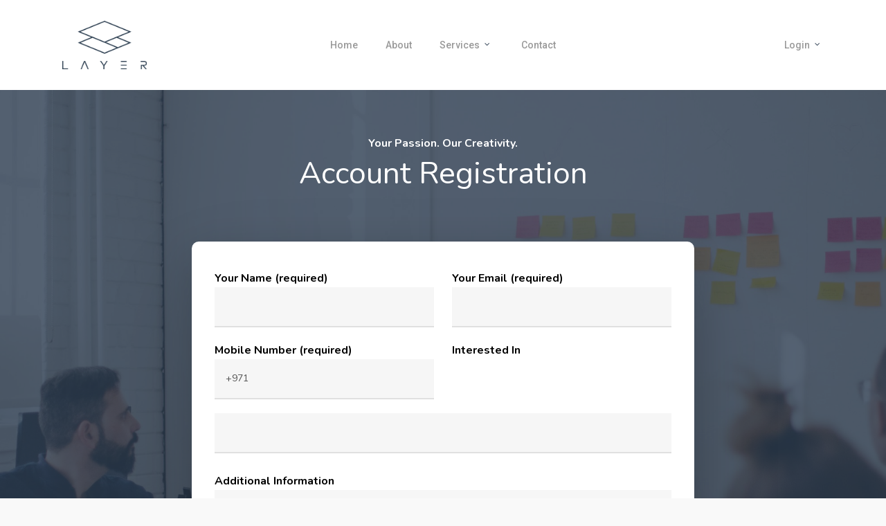

--- FILE ---
content_type: text/html; charset=UTF-8
request_url: https://layer.ae/lets-work-together/
body_size: 14334
content:
<!DOCTYPE html>

<html lang="en-US" class="no-js">
<head>
	
	<meta charset="UTF-8">
	
	<meta name="viewport" content="width=device-width, initial-scale=1, maximum-scale=1, user-scalable=0" /><meta name='robots' content='index, follow, max-image-preview:large, max-snippet:-1, max-video-preview:-1' />
	<style>img:is([sizes="auto" i], [sizes^="auto," i]) { contain-intrinsic-size: 3000px 1500px }</style>
	
	<!-- This site is optimized with the Yoast SEO plugin v24.9 - https://yoast.com/wordpress/plugins/seo/ -->
	<title>Let&#039;s Work Together - Layer</title>
	<link rel="canonical" href="https://layer.ae/lets-work-together/" />
	<meta property="og:locale" content="en_US" />
	<meta property="og:type" content="article" />
	<meta property="og:title" content="Let&#039;s Work Together - Layer" />
	<meta property="og:url" content="https://layer.ae/lets-work-together/" />
	<meta property="og:site_name" content="Layer" />
	<meta property="article:publisher" content="https://fb.me/layer.ae" />
	<meta property="article:modified_time" content="2020-09-13T18:09:04+00:00" />
	<meta property="og:image" content="https://layer.ae/wp-content/uploads/2020/08/priscilla-du-preez-nF8xhLMmg0c-unsplash-scaled.jpg" />
	<meta property="og:image:width" content="2560" />
	<meta property="og:image:height" content="1707" />
	<meta property="og:image:type" content="image/jpeg" />
	<meta name="twitter:card" content="summary_large_image" />
	<meta name="twitter:site" content="@layer_ae" />
	<meta name="twitter:label1" content="Est. reading time" />
	<meta name="twitter:data1" content="3 minutes" />
	<script type="application/ld+json" class="yoast-schema-graph">{"@context":"https://schema.org","@graph":[{"@type":"WebPage","@id":"https://layer.ae/lets-work-together/","url":"https://layer.ae/lets-work-together/","name":"Let's Work Together - Layer","isPartOf":{"@id":"https://layer.ae/#website"},"datePublished":"2020-09-13T17:59:25+00:00","dateModified":"2020-09-13T18:09:04+00:00","breadcrumb":{"@id":"https://layer.ae/lets-work-together/#breadcrumb"},"inLanguage":"en-US","potentialAction":[{"@type":"ReadAction","target":["https://layer.ae/lets-work-together/"]}]},{"@type":"BreadcrumbList","@id":"https://layer.ae/lets-work-together/#breadcrumb","itemListElement":[{"@type":"ListItem","position":1,"name":"Home","item":"https://layer.ae/"},{"@type":"ListItem","position":2,"name":"Let&#8217;s Work Together"}]},{"@type":"WebSite","@id":"https://layer.ae/#website","url":"https://layer.ae/","name":"Layer","description":"Your Passion. Our Creativity.","publisher":{"@id":"https://layer.ae/#organization"},"potentialAction":[{"@type":"SearchAction","target":{"@type":"EntryPoint","urlTemplate":"https://layer.ae/?s={search_term_string}"},"query-input":{"@type":"PropertyValueSpecification","valueRequired":true,"valueName":"search_term_string"}}],"inLanguage":"en-US"},{"@type":"Organization","@id":"https://layer.ae/#organization","name":"Layer","url":"https://layer.ae/","logo":{"@type":"ImageObject","inLanguage":"en-US","@id":"https://layer.ae/#/schema/logo/image/","url":"https://layer.ae/wp-content/uploads/2020/08/blue-transparent-vertical-slim.png","contentUrl":"https://layer.ae/wp-content/uploads/2020/08/blue-transparent-vertical-slim.png","width":1199,"height":690,"caption":"Layer"},"image":{"@id":"https://layer.ae/#/schema/logo/image/"},"sameAs":["https://fb.me/layer.ae","https://x.com/layer_ae","https://www.instagram.com/layer.ae/"]}]}</script>
	<!-- / Yoast SEO plugin. -->


<link rel='dns-prefetch' href='//client.crisp.chat' />
<link rel='dns-prefetch' href='//www.googletagmanager.com' />
<link rel='dns-prefetch' href='//fonts.googleapis.com' />
<link rel="alternate" type="application/rss+xml" title="Layer &raquo; Feed" href="https://layer.ae/feed/" />
<link rel="alternate" type="application/rss+xml" title="Layer &raquo; Comments Feed" href="https://layer.ae/comments/feed/" />
<script type="text/javascript">
/* <![CDATA[ */
window._wpemojiSettings = {"baseUrl":"https:\/\/s.w.org\/images\/core\/emoji\/15.0.3\/72x72\/","ext":".png","svgUrl":"https:\/\/s.w.org\/images\/core\/emoji\/15.0.3\/svg\/","svgExt":".svg","source":{"concatemoji":"https:\/\/layer.ae\/wp-includes\/js\/wp-emoji-release.min.js?ver=6.7.4"}};
/*! This file is auto-generated */
!function(i,n){var o,s,e;function c(e){try{var t={supportTests:e,timestamp:(new Date).valueOf()};sessionStorage.setItem(o,JSON.stringify(t))}catch(e){}}function p(e,t,n){e.clearRect(0,0,e.canvas.width,e.canvas.height),e.fillText(t,0,0);var t=new Uint32Array(e.getImageData(0,0,e.canvas.width,e.canvas.height).data),r=(e.clearRect(0,0,e.canvas.width,e.canvas.height),e.fillText(n,0,0),new Uint32Array(e.getImageData(0,0,e.canvas.width,e.canvas.height).data));return t.every(function(e,t){return e===r[t]})}function u(e,t,n){switch(t){case"flag":return n(e,"\ud83c\udff3\ufe0f\u200d\u26a7\ufe0f","\ud83c\udff3\ufe0f\u200b\u26a7\ufe0f")?!1:!n(e,"\ud83c\uddfa\ud83c\uddf3","\ud83c\uddfa\u200b\ud83c\uddf3")&&!n(e,"\ud83c\udff4\udb40\udc67\udb40\udc62\udb40\udc65\udb40\udc6e\udb40\udc67\udb40\udc7f","\ud83c\udff4\u200b\udb40\udc67\u200b\udb40\udc62\u200b\udb40\udc65\u200b\udb40\udc6e\u200b\udb40\udc67\u200b\udb40\udc7f");case"emoji":return!n(e,"\ud83d\udc26\u200d\u2b1b","\ud83d\udc26\u200b\u2b1b")}return!1}function f(e,t,n){var r="undefined"!=typeof WorkerGlobalScope&&self instanceof WorkerGlobalScope?new OffscreenCanvas(300,150):i.createElement("canvas"),a=r.getContext("2d",{willReadFrequently:!0}),o=(a.textBaseline="top",a.font="600 32px Arial",{});return e.forEach(function(e){o[e]=t(a,e,n)}),o}function t(e){var t=i.createElement("script");t.src=e,t.defer=!0,i.head.appendChild(t)}"undefined"!=typeof Promise&&(o="wpEmojiSettingsSupports",s=["flag","emoji"],n.supports={everything:!0,everythingExceptFlag:!0},e=new Promise(function(e){i.addEventListener("DOMContentLoaded",e,{once:!0})}),new Promise(function(t){var n=function(){try{var e=JSON.parse(sessionStorage.getItem(o));if("object"==typeof e&&"number"==typeof e.timestamp&&(new Date).valueOf()<e.timestamp+604800&&"object"==typeof e.supportTests)return e.supportTests}catch(e){}return null}();if(!n){if("undefined"!=typeof Worker&&"undefined"!=typeof OffscreenCanvas&&"undefined"!=typeof URL&&URL.createObjectURL&&"undefined"!=typeof Blob)try{var e="postMessage("+f.toString()+"("+[JSON.stringify(s),u.toString(),p.toString()].join(",")+"));",r=new Blob([e],{type:"text/javascript"}),a=new Worker(URL.createObjectURL(r),{name:"wpTestEmojiSupports"});return void(a.onmessage=function(e){c(n=e.data),a.terminate(),t(n)})}catch(e){}c(n=f(s,u,p))}t(n)}).then(function(e){for(var t in e)n.supports[t]=e[t],n.supports.everything=n.supports.everything&&n.supports[t],"flag"!==t&&(n.supports.everythingExceptFlag=n.supports.everythingExceptFlag&&n.supports[t]);n.supports.everythingExceptFlag=n.supports.everythingExceptFlag&&!n.supports.flag,n.DOMReady=!1,n.readyCallback=function(){n.DOMReady=!0}}).then(function(){return e}).then(function(){var e;n.supports.everything||(n.readyCallback(),(e=n.source||{}).concatemoji?t(e.concatemoji):e.wpemoji&&e.twemoji&&(t(e.twemoji),t(e.wpemoji)))}))}((window,document),window._wpemojiSettings);
/* ]]> */
</script>
<style id='wp-emoji-styles-inline-css' type='text/css'>

	img.wp-smiley, img.emoji {
		display: inline !important;
		border: none !important;
		box-shadow: none !important;
		height: 1em !important;
		width: 1em !important;
		margin: 0 0.07em !important;
		vertical-align: -0.1em !important;
		background: none !important;
		padding: 0 !important;
	}
</style>
<link rel='stylesheet' id='wp-block-library-css' href='https://layer.ae/wp-includes/css/dist/block-library/style.min.css?ver=6.7.4' type='text/css' media='all' />
<style id='classic-theme-styles-inline-css' type='text/css'>
/*! This file is auto-generated */
.wp-block-button__link{color:#fff;background-color:#32373c;border-radius:9999px;box-shadow:none;text-decoration:none;padding:calc(.667em + 2px) calc(1.333em + 2px);font-size:1.125em}.wp-block-file__button{background:#32373c;color:#fff;text-decoration:none}
</style>
<style id='global-styles-inline-css' type='text/css'>
:root{--wp--preset--aspect-ratio--square: 1;--wp--preset--aspect-ratio--4-3: 4/3;--wp--preset--aspect-ratio--3-4: 3/4;--wp--preset--aspect-ratio--3-2: 3/2;--wp--preset--aspect-ratio--2-3: 2/3;--wp--preset--aspect-ratio--16-9: 16/9;--wp--preset--aspect-ratio--9-16: 9/16;--wp--preset--color--black: #000000;--wp--preset--color--cyan-bluish-gray: #abb8c3;--wp--preset--color--white: #ffffff;--wp--preset--color--pale-pink: #f78da7;--wp--preset--color--vivid-red: #cf2e2e;--wp--preset--color--luminous-vivid-orange: #ff6900;--wp--preset--color--luminous-vivid-amber: #fcb900;--wp--preset--color--light-green-cyan: #7bdcb5;--wp--preset--color--vivid-green-cyan: #00d084;--wp--preset--color--pale-cyan-blue: #8ed1fc;--wp--preset--color--vivid-cyan-blue: #0693e3;--wp--preset--color--vivid-purple: #9b51e0;--wp--preset--gradient--vivid-cyan-blue-to-vivid-purple: linear-gradient(135deg,rgba(6,147,227,1) 0%,rgb(155,81,224) 100%);--wp--preset--gradient--light-green-cyan-to-vivid-green-cyan: linear-gradient(135deg,rgb(122,220,180) 0%,rgb(0,208,130) 100%);--wp--preset--gradient--luminous-vivid-amber-to-luminous-vivid-orange: linear-gradient(135deg,rgba(252,185,0,1) 0%,rgba(255,105,0,1) 100%);--wp--preset--gradient--luminous-vivid-orange-to-vivid-red: linear-gradient(135deg,rgba(255,105,0,1) 0%,rgb(207,46,46) 100%);--wp--preset--gradient--very-light-gray-to-cyan-bluish-gray: linear-gradient(135deg,rgb(238,238,238) 0%,rgb(169,184,195) 100%);--wp--preset--gradient--cool-to-warm-spectrum: linear-gradient(135deg,rgb(74,234,220) 0%,rgb(151,120,209) 20%,rgb(207,42,186) 40%,rgb(238,44,130) 60%,rgb(251,105,98) 80%,rgb(254,248,76) 100%);--wp--preset--gradient--blush-light-purple: linear-gradient(135deg,rgb(255,206,236) 0%,rgb(152,150,240) 100%);--wp--preset--gradient--blush-bordeaux: linear-gradient(135deg,rgb(254,205,165) 0%,rgb(254,45,45) 50%,rgb(107,0,62) 100%);--wp--preset--gradient--luminous-dusk: linear-gradient(135deg,rgb(255,203,112) 0%,rgb(199,81,192) 50%,rgb(65,88,208) 100%);--wp--preset--gradient--pale-ocean: linear-gradient(135deg,rgb(255,245,203) 0%,rgb(182,227,212) 50%,rgb(51,167,181) 100%);--wp--preset--gradient--electric-grass: linear-gradient(135deg,rgb(202,248,128) 0%,rgb(113,206,126) 100%);--wp--preset--gradient--midnight: linear-gradient(135deg,rgb(2,3,129) 0%,rgb(40,116,252) 100%);--wp--preset--font-size--small: 13px;--wp--preset--font-size--medium: 20px;--wp--preset--font-size--large: 36px;--wp--preset--font-size--x-large: 42px;--wp--preset--spacing--20: 0.44rem;--wp--preset--spacing--30: 0.67rem;--wp--preset--spacing--40: 1rem;--wp--preset--spacing--50: 1.5rem;--wp--preset--spacing--60: 2.25rem;--wp--preset--spacing--70: 3.38rem;--wp--preset--spacing--80: 5.06rem;--wp--preset--shadow--natural: 6px 6px 9px rgba(0, 0, 0, 0.2);--wp--preset--shadow--deep: 12px 12px 50px rgba(0, 0, 0, 0.4);--wp--preset--shadow--sharp: 6px 6px 0px rgba(0, 0, 0, 0.2);--wp--preset--shadow--outlined: 6px 6px 0px -3px rgba(255, 255, 255, 1), 6px 6px rgba(0, 0, 0, 1);--wp--preset--shadow--crisp: 6px 6px 0px rgba(0, 0, 0, 1);}:where(.is-layout-flex){gap: 0.5em;}:where(.is-layout-grid){gap: 0.5em;}body .is-layout-flex{display: flex;}.is-layout-flex{flex-wrap: wrap;align-items: center;}.is-layout-flex > :is(*, div){margin: 0;}body .is-layout-grid{display: grid;}.is-layout-grid > :is(*, div){margin: 0;}:where(.wp-block-columns.is-layout-flex){gap: 2em;}:where(.wp-block-columns.is-layout-grid){gap: 2em;}:where(.wp-block-post-template.is-layout-flex){gap: 1.25em;}:where(.wp-block-post-template.is-layout-grid){gap: 1.25em;}.has-black-color{color: var(--wp--preset--color--black) !important;}.has-cyan-bluish-gray-color{color: var(--wp--preset--color--cyan-bluish-gray) !important;}.has-white-color{color: var(--wp--preset--color--white) !important;}.has-pale-pink-color{color: var(--wp--preset--color--pale-pink) !important;}.has-vivid-red-color{color: var(--wp--preset--color--vivid-red) !important;}.has-luminous-vivid-orange-color{color: var(--wp--preset--color--luminous-vivid-orange) !important;}.has-luminous-vivid-amber-color{color: var(--wp--preset--color--luminous-vivid-amber) !important;}.has-light-green-cyan-color{color: var(--wp--preset--color--light-green-cyan) !important;}.has-vivid-green-cyan-color{color: var(--wp--preset--color--vivid-green-cyan) !important;}.has-pale-cyan-blue-color{color: var(--wp--preset--color--pale-cyan-blue) !important;}.has-vivid-cyan-blue-color{color: var(--wp--preset--color--vivid-cyan-blue) !important;}.has-vivid-purple-color{color: var(--wp--preset--color--vivid-purple) !important;}.has-black-background-color{background-color: var(--wp--preset--color--black) !important;}.has-cyan-bluish-gray-background-color{background-color: var(--wp--preset--color--cyan-bluish-gray) !important;}.has-white-background-color{background-color: var(--wp--preset--color--white) !important;}.has-pale-pink-background-color{background-color: var(--wp--preset--color--pale-pink) !important;}.has-vivid-red-background-color{background-color: var(--wp--preset--color--vivid-red) !important;}.has-luminous-vivid-orange-background-color{background-color: var(--wp--preset--color--luminous-vivid-orange) !important;}.has-luminous-vivid-amber-background-color{background-color: var(--wp--preset--color--luminous-vivid-amber) !important;}.has-light-green-cyan-background-color{background-color: var(--wp--preset--color--light-green-cyan) !important;}.has-vivid-green-cyan-background-color{background-color: var(--wp--preset--color--vivid-green-cyan) !important;}.has-pale-cyan-blue-background-color{background-color: var(--wp--preset--color--pale-cyan-blue) !important;}.has-vivid-cyan-blue-background-color{background-color: var(--wp--preset--color--vivid-cyan-blue) !important;}.has-vivid-purple-background-color{background-color: var(--wp--preset--color--vivid-purple) !important;}.has-black-border-color{border-color: var(--wp--preset--color--black) !important;}.has-cyan-bluish-gray-border-color{border-color: var(--wp--preset--color--cyan-bluish-gray) !important;}.has-white-border-color{border-color: var(--wp--preset--color--white) !important;}.has-pale-pink-border-color{border-color: var(--wp--preset--color--pale-pink) !important;}.has-vivid-red-border-color{border-color: var(--wp--preset--color--vivid-red) !important;}.has-luminous-vivid-orange-border-color{border-color: var(--wp--preset--color--luminous-vivid-orange) !important;}.has-luminous-vivid-amber-border-color{border-color: var(--wp--preset--color--luminous-vivid-amber) !important;}.has-light-green-cyan-border-color{border-color: var(--wp--preset--color--light-green-cyan) !important;}.has-vivid-green-cyan-border-color{border-color: var(--wp--preset--color--vivid-green-cyan) !important;}.has-pale-cyan-blue-border-color{border-color: var(--wp--preset--color--pale-cyan-blue) !important;}.has-vivid-cyan-blue-border-color{border-color: var(--wp--preset--color--vivid-cyan-blue) !important;}.has-vivid-purple-border-color{border-color: var(--wp--preset--color--vivid-purple) !important;}.has-vivid-cyan-blue-to-vivid-purple-gradient-background{background: var(--wp--preset--gradient--vivid-cyan-blue-to-vivid-purple) !important;}.has-light-green-cyan-to-vivid-green-cyan-gradient-background{background: var(--wp--preset--gradient--light-green-cyan-to-vivid-green-cyan) !important;}.has-luminous-vivid-amber-to-luminous-vivid-orange-gradient-background{background: var(--wp--preset--gradient--luminous-vivid-amber-to-luminous-vivid-orange) !important;}.has-luminous-vivid-orange-to-vivid-red-gradient-background{background: var(--wp--preset--gradient--luminous-vivid-orange-to-vivid-red) !important;}.has-very-light-gray-to-cyan-bluish-gray-gradient-background{background: var(--wp--preset--gradient--very-light-gray-to-cyan-bluish-gray) !important;}.has-cool-to-warm-spectrum-gradient-background{background: var(--wp--preset--gradient--cool-to-warm-spectrum) !important;}.has-blush-light-purple-gradient-background{background: var(--wp--preset--gradient--blush-light-purple) !important;}.has-blush-bordeaux-gradient-background{background: var(--wp--preset--gradient--blush-bordeaux) !important;}.has-luminous-dusk-gradient-background{background: var(--wp--preset--gradient--luminous-dusk) !important;}.has-pale-ocean-gradient-background{background: var(--wp--preset--gradient--pale-ocean) !important;}.has-electric-grass-gradient-background{background: var(--wp--preset--gradient--electric-grass) !important;}.has-midnight-gradient-background{background: var(--wp--preset--gradient--midnight) !important;}.has-small-font-size{font-size: var(--wp--preset--font-size--small) !important;}.has-medium-font-size{font-size: var(--wp--preset--font-size--medium) !important;}.has-large-font-size{font-size: var(--wp--preset--font-size--large) !important;}.has-x-large-font-size{font-size: var(--wp--preset--font-size--x-large) !important;}
:where(.wp-block-post-template.is-layout-flex){gap: 1.25em;}:where(.wp-block-post-template.is-layout-grid){gap: 1.25em;}
:where(.wp-block-columns.is-layout-flex){gap: 2em;}:where(.wp-block-columns.is-layout-grid){gap: 2em;}
:root :where(.wp-block-pullquote){font-size: 1.5em;line-height: 1.6;}
</style>
<link rel='stylesheet' id='contact-form-7-css' href='https://layer.ae/wp-content/plugins/contact-form-7/includes/css/styles.css?ver=6.0.6' type='text/css' media='all' />
<link rel='stylesheet' id='salient-social-css' href='https://layer.ae/wp-content/plugins/salient-social/css/style.css?ver=1.1' type='text/css' media='all' />
<style id='salient-social-inline-css' type='text/css'>

  .sharing-default-minimal .nectar-love.loved,
  body .nectar-social[data-color-override="override"].fixed > a:before, 
  body .nectar-social[data-color-override="override"].fixed .nectar-social-inner a,
  .sharing-default-minimal .nectar-social[data-color-override="override"] .nectar-social-inner a:hover {
    background-color: #2c3d50;
  }
  .nectar-social.hover .nectar-love.loved,
  .nectar-social.hover > .nectar-love-button a:hover,
  .nectar-social[data-color-override="override"].hover > div a:hover,
  #single-below-header .nectar-social[data-color-override="override"].hover > div a:hover,
  .nectar-social[data-color-override="override"].hover .share-btn:hover,
  .sharing-default-minimal .nectar-social[data-color-override="override"] .nectar-social-inner a {
    border-color: #2c3d50;
  }
  #single-below-header .nectar-social.hover .nectar-love.loved i,
  #single-below-header .nectar-social.hover[data-color-override="override"] a:hover,
  #single-below-header .nectar-social.hover[data-color-override="override"] a:hover i,
  #single-below-header .nectar-social.hover .nectar-love-button a:hover i,
  .nectar-love:hover i,
  .hover .nectar-love:hover .total_loves,
  .nectar-love.loved i,
  .nectar-social.hover .nectar-love.loved .total_loves,
  .nectar-social.hover .share-btn:hover, 
  .nectar-social[data-color-override="override"].hover .nectar-social-inner a:hover,
  .nectar-social[data-color-override="override"].hover > div:hover span,
  .sharing-default-minimal .nectar-social[data-color-override="override"] .nectar-social-inner a:not(:hover) i,
  .sharing-default-minimal .nectar-social[data-color-override="override"] .nectar-social-inner a:not(:hover) {
    color: #2c3d50;
  }
</style>
<link rel='stylesheet' id='font-awesome-css' href='https://layer.ae/wp-content/themes/salient/css/font-awesome.min.css?ver=4.6.4' type='text/css' media='all' />
<link rel='stylesheet' id='salient-grid-system-css' href='https://layer.ae/wp-content/themes/salient/css/grid-system.css?ver=12.1.0' type='text/css' media='all' />
<link rel='stylesheet' id='main-styles-css' href='https://layer.ae/wp-content/themes/salient/css/style.css?ver=12.1.0' type='text/css' media='all' />
<style id='main-styles-inline-css' type='text/css'>
html body[data-header-resize="1"] .container-wrap, html body[data-header-resize="0"] .container-wrap, body[data-header-format="left-header"][data-header-resize="0"] .container-wrap { padding-top: 0; }
</style>
<link rel='stylesheet' id='nectar-ocm-fullscreen-css' href='https://layer.ae/wp-content/themes/salient/css/off-canvas/fullscreen.css?ver=12.1.0' type='text/css' media='all' />
<link rel='stylesheet' id='magnific-css' href='https://layer.ae/wp-content/themes/salient/css/plugins/magnific.css?ver=8.6.0' type='text/css' media='all' />
<link rel='stylesheet' id='nectar_default_font_open_sans-css' href='https://fonts.googleapis.com/css?family=Open+Sans%3A300%2C400%2C600%2C700&#038;subset=latin%2Clatin-ext' type='text/css' media='all' />
<link rel='stylesheet' id='responsive-css' href='https://layer.ae/wp-content/themes/salient/css/responsive.css?ver=12.1.0' type='text/css' media='all' />
<link rel='stylesheet' id='skin-ascend-css' href='https://layer.ae/wp-content/themes/salient/css/ascend.css?ver=12.1.0' type='text/css' media='all' />
<link rel='stylesheet' id='salient-wp-menu-dynamic-css' href='https://layer.ae/wp-content/uploads/salient/menu-dynamic.css?ver=77842' type='text/css' media='all' />
<link rel='stylesheet' id='js_composer_front-css' href='https://layer.ae/wp-content/plugins/js_composer_salient/assets/css/js_composer.min.css?ver=6.2.0' type='text/css' media='all' />
<link rel='stylesheet' id='dynamic-css-css' href='https://layer.ae/wp-content/themes/salient/css/salient-dynamic-styles.css?ver=44323' type='text/css' media='all' />
<style id='dynamic-css-inline-css' type='text/css'>
#header-space{background-color:#f9f9f9}@media only screen and (min-width:1000px){body #ajax-content-wrap.no-scroll{min-height:calc(100vh - 130px);height:calc(100vh - 130px)!important;}}@media only screen and (min-width:1000px){#page-header-wrap.fullscreen-header,#page-header-wrap.fullscreen-header #page-header-bg,html:not(.nectar-box-roll-loaded) .nectar-box-roll > #page-header-bg.fullscreen-header,.nectar_fullscreen_zoom_recent_projects,#nectar_fullscreen_rows:not(.afterLoaded) > div{height:calc(100vh - 129px);}.wpb_row.vc_row-o-full-height.top-level,.wpb_row.vc_row-o-full-height.top-level > .col.span_12{min-height:calc(100vh - 129px);}html:not(.nectar-box-roll-loaded) .nectar-box-roll > #page-header-bg.fullscreen-header{top:130px;}.nectar-slider-wrap[data-fullscreen="true"]:not(.loaded),.nectar-slider-wrap[data-fullscreen="true"]:not(.loaded) .swiper-container{height:calc(100vh - 128px)!important;}.admin-bar .nectar-slider-wrap[data-fullscreen="true"]:not(.loaded),.admin-bar .nectar-slider-wrap[data-fullscreen="true"]:not(.loaded) .swiper-container{height:calc(100vh - 128px - 32px)!important;}}#nectar_fullscreen_rows{background-color:;}
.fa {
    color: #2c3d50 !important;
}

.one-half,
.one-third {
    position: relative;
    margin-right: 4%;
    float: left;
        margin-bottom: 20px;
 
}
 
.one-half { width: 48%; }
.one-third { width: 30.66%; }
 
.last {
    margin-right: 0 !important;
    clear: right;
}
 
@media only screen and (max-width: 767px) {
    .one-half, .one-third {
        width: 100%;
        margin-right: 0;
    }
}

.wpcf7-list-item{
display: block;
}

.checkbox-label {
    align-items: center;
    background-color: none;
    border: 1px solid lightgrey;
    border-radius: 5px;
    cursor: pointer;
    display: flex;
    font-weight: 600;
    justify-content: space-between;
    margin: 0 auto 10px;
    padding: 20px 20px 20px 70px;
    position: relative;
    transition: .3s ease all;
    width: 100%;
}
.checkbox-label span:last-child {
    padding: 0 0 0 20px;
}
.checkbox-label:hover {
    background-color: rgba(255,255,255,0.2);   
}
.checkbox-label:focus {
    outline: dotted;
}
.checkbox-label:before {
    background-repeat: no-repeat;
    background-position: center;
    background-size: 15px;
    border: 1px solid lightgrey;
    border-radius: 50%;
    content:'';
    height: 30px;
    left: 20px;
    position: absolute;
    top: calc(50% - 15px);
    transition: .3s ease background-color;
    width: 30px;
}
.checkbox-label:hover:before {
    background-image: 
        url('data:image/svg+xml;utf8,<svg xmlns="http://www.w3.org/2000/svg" width="23.571429" height="23.571429" viewBox="0.000000 -47.142857 23.571429 23.571429"><path fill="lightgrey" d="M23.571429 -36.964286L23.571429 -33.750000C23.571429 -33.303571 23.415179 -32.924107 23.102679 -32.611607C22.790179 -32.299107 22.410714 -32.142857 21.964286 -32.142857L15.000000 -32.142857L15.000000 -25.178571C15.000000 -24.732143 14.843750 -24.352679 14.531250 -24.040179C14.218750 -23.727679 13.839286 -23.571429 13.392857 -23.571429L10.178571 -23.571429C9.732143 -23.571429 9.352679 -23.727679 9.040179 -24.040179C8.727679 -24.352679 8.571429 -24.732143 8.571429 -25.178571L8.571429 -32.142857L1.607143 -32.142857C1.160714 -32.142857 0.781250 -32.299107 0.468750 -32.611607C0.156250 -32.924107 0.000000 -33.303571 0.000000 -33.750000L0.000000 -36.964286C0.000000 -37.410714 0.156250 -37.790179 0.468750 -38.102679C0.781250 -38.415179 1.160714 -38.571429 1.607143 -38.571429L8.571429 -38.571429L8.571429 -45.535714C8.571429 -45.982143 8.727679 -46.361607 9.040179 -46.674107C9.352679 -46.986607 9.732143 -47.142857 10.178571 -47.142857L13.392857 -47.142857C13.839286 -47.142857 14.218750 -46.986607 14.531250 -46.674107C14.843750 -46.361607 15.000000 -45.982143 15.000000 -45.535714L15.000000 -38.571429L21.964286 -38.571429C22.410714 -38.571429 22.790179 -38.415179 23.102679 -38.102679C23.415179 -37.790179 23.571429 -37.410714 23.571429 -36.964286ZM23.571429 -36.964286"></path></svg>');
}
.checkbox-label span {
    -webkit-user-select: none;
    -moz-user-select: none;
    user-select: none;
}
.checkbox-label span em {
    display: block;
    font-size: 80%;
    font-style: normal;
    font-weight: 400;
    line-height: 1.2;
}
.checkbox-btn {
    position: absolute;
    visibility: hidden;
}
.checkbox-btn:checked + .checkbox-label {
    background-color: white;
    border-color: #2c3d50;
    box-shadow: 0 2px 4px rgba(0,0,0,0.05);
}
.checkbox-btn:checked + .checkbox-label:before {
    background-color: #2c3d50;
    background-image: 
        url('data:image/svg+xml;utf8,<svg xmlns="http://www.w3.org/2000/svg" width="25.948661" height="19.888393" viewBox="2.025670 -40.011161 25.948661 19.888393"><path fill="white" d="M27.974330 -36.127232C27.974330 -35.680804 27.818080 -35.301339 27.505580 -34.988839L15.385045 -22.868304L13.108259 -20.591518C12.795759 -20.279018 12.416295 -20.122768 11.969866 -20.122768C11.523438 -20.122768 11.143973 -20.279018 10.831473 -20.591518L8.554688 -22.868304L2.494420 -28.928571C2.181920 -29.241071 2.025670 -29.620536 2.025670 -30.066964C2.025670 -30.513393 2.181920 -30.892857 2.494420 -31.205357L4.771205 -33.482143C5.083705 -33.794643 5.463170 -33.950893 5.909598 -33.950893C6.356027 -33.950893 6.735491 -33.794643 7.047991 -33.482143L11.969866 -28.543527L22.952009 -39.542411C23.264509 -39.854911 23.643973 -40.011161 24.090402 -40.011161C24.536830 -40.011161 24.916295 -39.854911 25.228795 -39.542411L27.505580 -37.265625C27.818080 -36.953125 27.974330 -36.573661 27.974330 -36.127232ZM27.974330 -36.127232"></path></svg>');
    border-color: #2c3d50;
}

.radio-btn {
    position: absolute;
    visibility: hidden;
}
.radio-btn:checked + .checkbox-label {
    background-color: white;
    border-color: #2c3d50;
    box-shadow: 0 2px 4px rgba(0,0,0,0.05);
}
.radio-btn:checked + .checkbox-label:before {
    background-color: #2c3d50;
    background-image: 
        url('data:image/svg+xml;utf8,<svg xmlns="http://www.w3.org/2000/svg" width="25.948661" height="19.888393" viewBox="2.025670 -40.011161 25.948661 19.888393"><path fill="white" d="M27.974330 -36.127232C27.974330 -35.680804 27.818080 -35.301339 27.505580 -34.988839L15.385045 -22.868304L13.108259 -20.591518C12.795759 -20.279018 12.416295 -20.122768 11.969866 -20.122768C11.523438 -20.122768 11.143973 -20.279018 10.831473 -20.591518L8.554688 -22.868304L2.494420 -28.928571C2.181920 -29.241071 2.025670 -29.620536 2.025670 -30.066964C2.025670 -30.513393 2.181920 -30.892857 2.494420 -31.205357L4.771205 -33.482143C5.083705 -33.794643 5.463170 -33.950893 5.909598 -33.950893C6.356027 -33.950893 6.735491 -33.794643 7.047991 -33.482143L11.969866 -28.543527L22.952009 -39.542411C23.264509 -39.854911 23.643973 -40.011161 24.090402 -40.011161C24.536830 -40.011161 24.916295 -39.854911 25.228795 -39.542411L27.505580 -37.265625C27.818080 -36.953125 27.974330 -36.573661 27.974330 -36.127232ZM27.974330 -36.127232"></path></svg>');
    border-color: #2c3d50;
}

.total-cost {
    align-items: baseline;
    border-top: 1px solid lightgrey;
    display: flex;
    justify-content: space-between;
    margin-top: 40px;
    padding: 40px 20px 0;
}
.total-cost div {
    align-items: baseline;
    display: flex;
}
.total-cost span:nth-child(1) {
    align-self: flex-start;
    padding-top: 5px;
}
.total-cost span:nth-child(2) {
    font-size: 32px;
    font-weight: bold;
}
.total-cost input {
    display: none;
}

@media(max-width:480px) {
    .checkbox-label {
        align-items: flex-start;
        flex-direction: column;
        flex-wrap: wrap;
    }
    .checkbox-label span:last-child {
        padding: 10px 0 0 0;
    }
}
</style>
<link rel='stylesheet' id='redux-google-fonts-salient_redux-css' href='https://fonts.googleapis.com/css?family=Roboto%3A500%2C700%2C400%7CNunito%3A300%2C400%2C700&#038;subset=latin&#038;ver=1710872704' type='text/css' media='all' />
<script type="text/javascript" src="https://layer.ae/wp-includes/js/jquery/jquery.min.js?ver=3.7.1" id="jquery-core-js"></script>
<script type="text/javascript" src="https://layer.ae/wp-includes/js/jquery/jquery-migrate.min.js?ver=3.4.1" id="jquery-migrate-js"></script>

<!-- Google tag (gtag.js) snippet added by Site Kit -->

<!-- Google Analytics snippet added by Site Kit -->
<script type="text/javascript" src="https://www.googletagmanager.com/gtag/js?id=G-FMKP2BX2DP" id="google_gtagjs-js" async></script>
<script type="text/javascript" id="google_gtagjs-js-after">
/* <![CDATA[ */
window.dataLayer = window.dataLayer || [];function gtag(){dataLayer.push(arguments);}
gtag("set","linker",{"domains":["layer.ae"]});
gtag("js", new Date());
gtag("set", "developer_id.dZTNiMT", true);
gtag("config", "G-FMKP2BX2DP");
/* ]]> */
</script>

<!-- End Google tag (gtag.js) snippet added by Site Kit -->
<link rel="https://api.w.org/" href="https://layer.ae/wp-json/" /><link rel="alternate" title="JSON" type="application/json" href="https://layer.ae/wp-json/wp/v2/pages/6641" /><link rel="EditURI" type="application/rsd+xml" title="RSD" href="https://layer.ae/xmlrpc.php?rsd" />
<meta name="generator" content="WordPress 6.7.4" />
<link rel='shortlink' href='https://layer.ae/?p=6641' />
<link rel="alternate" title="oEmbed (JSON)" type="application/json+oembed" href="https://layer.ae/wp-json/oembed/1.0/embed?url=https%3A%2F%2Flayer.ae%2Flets-work-together%2F" />
<link rel="alternate" title="oEmbed (XML)" type="text/xml+oembed" href="https://layer.ae/wp-json/oembed/1.0/embed?url=https%3A%2F%2Flayer.ae%2Flets-work-together%2F&#038;format=xml" />
<meta name="generator" content="Site Kit by Google 1.151.0" /><script type="text/javascript"> var root = document.getElementsByTagName( "html" )[0]; root.setAttribute( "class", "js" ); </script><script>
window.onload=function(){
jQuery(document).ready(function($){
var inputs = document.getElementsByClassName('checkbox-btn')
$('.radio-btn').click(function() {
          switch ($(this).attr('id')) {
            case 'radio-1':
              console.log("radio-1");
                  uncheckAll()
              var updated_total = document.getElementById('output').value=3500 
              updated_total = updated_total.toLocaleString("en-US"); 
              document.getElementById('total-cost-inner').innerHTML = updated_total; 
              break;
            case 'radio-2':
              console.log("radio-2");
                  uncheckAll()
              var updated_total = document.getElementById('output').value=6500 
              updated_total = updated_total.toLocaleString("en-US");
              document.getElementById('total-cost-inner').innerHTML = updated_total; 
              break;
            case 'radio-3':
              console.log("radio-3");
                  uncheckAll()
              var updated_total = document.getElementById('output').value=9500 
              updated_total = updated_total.toLocaleString("en-US"); 
              document.getElementById('total-cost-inner').innerHTML = updated_total; 
              break;
          }
        })
 for (var i=0; i < inputs.length; i++) {
    inputs[i].onchange = function() {
        var add = this.value * (this.checked ? 1 : -1);
        var new_total = parseFloat(document.getElementById('output').value);
        var updated_total = document.getElementById('output').value=new_total + add
         
              updated_total = updated_total.toLocaleString("en-US");
        document.getElementById('total-cost-inner').innerHTML = updated_total;  
    }
  }
    
    function uncheckAll() {
        var inputs = document.querySelectorAll('.checkbox-btn');
        for (var i = 0; i < inputs.length; i++) {
            inputs[i].checked = false;
        }
    }
  });
}
</script>


<!-- Google AdSense meta tags added by Site Kit -->
<meta name="google-adsense-platform-account" content="ca-host-pub-2644536267352236">
<meta name="google-adsense-platform-domain" content="sitekit.withgoogle.com">
<!-- End Google AdSense meta tags added by Site Kit -->
<meta name="generator" content="Powered by WPBakery Page Builder - drag and drop page builder for WordPress."/>
<link rel="icon" href="https://layer.ae/wp-content/uploads/2020/08/favicon.ico" sizes="32x32" />
<link rel="icon" href="https://layer.ae/wp-content/uploads/2020/08/favicon.ico" sizes="192x192" />
<link rel="apple-touch-icon" href="https://layer.ae/wp-content/uploads/2020/08/favicon.ico" />
<meta name="msapplication-TileImage" content="https://layer.ae/wp-content/uploads/2020/08/favicon.ico" />
		<style type="text/css" id="wp-custom-css">
			.grecaptcha-badge {
	/*
transform: scale(0.7);
width: 70px !important;
overflow: hidden !important;
transition: all 0.3s ease !important;
left: 4px !important;
	*/
	display: none;
}

.grecaptcha-badge:hover {
	/*
width: 256px !important;
	*/
	display: none;
}

		</style>
		<noscript><style> .wpb_animate_when_almost_visible { opacity: 1; }</style></noscript>	<script defer src="https://us.umami.is/script.js" data-website-id="f66dc5d2-6f4e-4727-8803-9ed20bdd66b7"></script>	
</head>


<body class="page-template-default page page-id-6641 ascend wpb-js-composer js-comp-ver-6.2.0 vc_responsive" data-footer-reveal="1" data-footer-reveal-shadow="large_2" data-header-format="centered-menu" data-body-border="off" data-boxed-style="" data-header-breakpoint="1000" data-dropdown-style="minimal" data-cae="easeOutQuart" data-cad="700" data-megamenu-width="full-width" data-aie="zoom-out" data-ls="magnific" data-apte="horizontal_swipe" data-hhun="1" data-fancy-form-rcs="default" data-form-style="minimal" data-form-submit="regular" data-is="minimal" data-button-style="slightly_rounded_shadow" data-user-account-button="false" data-flex-cols="true" data-col-gap="default" data-header-inherit-rc="false" data-header-search="false" data-animated-anchors="true" data-ajax-transitions="false" data-full-width-header="false" data-slide-out-widget-area="true" data-slide-out-widget-area-style="fullscreen-alt" data-user-set-ocm="off" data-loading-animation="none" data-bg-header="false" data-responsive="1" data-ext-responsive="true" data-header-resize="0" data-header-color="light" data-cart="false" data-remove-m-parallax="" data-remove-m-video-bgs="" data-m-animate="0" data-force-header-trans-color="light" data-smooth-scrolling="0" data-permanent-transparent="false" >
	
	<script type="text/javascript"> if(navigator.userAgent.match(/(Android|iPod|iPhone|iPad|BlackBerry|IEMobile|Opera Mini)/)) { document.body.className += " using-mobile-browser "; } </script>	
	<div id="header-space"  data-header-mobile-fixed='1'></div> 
	
		
	<div id="header-outer" data-has-menu="true" data-has-buttons="no" data-header-button_style="default" data-using-pr-menu="true" data-mobile-fixed="1" data-ptnm="false" data-lhe="animated_underline" data-user-set-bg="#ffffff" data-format="centered-menu" data-permanent-transparent="false" data-megamenu-rt="1" data-remove-fixed="0" data-header-resize="0" data-cart="false" data-transparency-option="" data-box-shadow="none" data-shrink-num="6" data-using-secondary="0" data-using-logo="1" data-logo-height="70" data-m-logo-height="50" data-padding="30" data-full-width="false" data-condense="false" >
		
		
<header id="top">
	<div class="container">
		<div class="row">
			<div class="col span_3">
				<a id="logo" href="https://layer.ae" data-supplied-ml-starting-dark="false" data-supplied-ml-starting="false" data-supplied-ml="false" >
					<img class="stnd  dark-version" alt="Layer" src="https://layer.ae/wp-content/uploads/2020/08/blue-transparent-vertical-slim.png"  /><img class="starting-logo "  alt="Layer" src="https://layer.ae/wp-content/uploads/2020/08/white-transparent-vertical-slim.png"  /> 
				</a>
				
							</div><!--/span_3-->
			
			<div class="col span_9 col_last">
									<div class="slide-out-widget-area-toggle mobile-icon fullscreen-alt" data-custom-color="false" data-icon-animation="simple-transform">
						<div> <a href="#sidewidgetarea" aria-label="Navigation Menu" aria-expanded="false" class="closed">
							<span aria-hidden="true"> <i class="lines-button x2"> <i class="lines"></i> </i> </span>
						</a></div> 
					</div>
								
									
					<nav>
						
						<ul class="sf-menu">	
							<li id="menu-item-6224" class="menu-item menu-item-type-post_type menu-item-object-page menu-item-home menu-item-6224"><a href="https://layer.ae/">Home</a></li>
<li id="menu-item-6223" class="megamenu menu-item menu-item-type-post_type menu-item-object-page menu-item-6223"><a href="https://layer.ae/about/">About</a></li>
<li id="menu-item-6240" class="megamenu menu-item menu-item-type-custom menu-item-object-custom menu-item-has-children sf-with-ul menu-item-6240"><a href="#">Services<span class="sf-sub-indicator"><i class="fa fa-angle-down icon-in-menu"></i></span></a>
<ul class="sub-menu">
	<li id="menu-item-6252" class="menu-item menu-item-type-custom menu-item-object-custom menu-item-has-children menu-item-6252"><a href="#">Social Media<span class="sf-sub-indicator"><i class="fa fa-angle-right icon-in-menu"></i></span></a>
	<ul class="sub-menu">
		<li id="menu-item-6271" class="menu-item menu-item-type-post_type menu-item-object-page menu-item-6271"><a href="https://layer.ae/social-media-management-plans/">Social Media Management Plans</a></li>
		<li id="menu-item-6259" class="menu-item menu-item-type-post_type menu-item-object-page menu-item-6259"><a href="https://layer.ae/social-media-management-engagement/">Social Media Management &#038; Engagement</a></li>
		<li id="menu-item-6466" class="menu-item menu-item-type-post_type menu-item-object-page menu-item-6466"><a href="https://layer.ae/social-media-marketing/">Social Media Marketing</a></li>
		<li id="menu-item-6465" class="menu-item menu-item-type-post_type menu-item-object-page menu-item-6465"><a href="https://layer.ae/social-media-support/">Social Media Support</a></li>
		<li id="menu-item-6464" class="menu-item menu-item-type-post_type menu-item-object-page menu-item-6464"><a href="https://layer.ae/social-media-influencers/">Social Media Influencers</a></li>
	</ul>
</li>
	<li id="menu-item-6254" class="menu-item menu-item-type-custom menu-item-object-custom menu-item-has-children menu-item-6254"><a href="#">Creative Content<span class="sf-sub-indicator"><i class="fa fa-angle-right icon-in-menu"></i></span></a>
	<ul class="sub-menu">
		<li id="menu-item-6357" class="menu-item menu-item-type-post_type menu-item-object-page menu-item-6357"><a href="https://layer.ae/logos-branding-corporate-identity/">Design, Logos, Branding &#038; Corporate Identity</a></li>
		<li id="menu-item-6463" class="menu-item menu-item-type-post_type menu-item-object-page menu-item-6463"><a href="https://layer.ae/photography-videography/">Photography &#038; Videography</a></li>
	</ul>
</li>
	<li id="menu-item-6957" class="menu-item menu-item-type-custom menu-item-object-custom menu-item-has-children menu-item-6957"><a href="#">Hosting<span class="sf-sub-indicator"><i class="fa fa-angle-right icon-in-menu"></i></span></a>
	<ul class="sub-menu">
		<li id="menu-item-6968" class="menu-item menu-item-type-post_type menu-item-object-page menu-item-6968"><a href="https://layer.ae/amd-ryzen-nvme-vps-plans/">AMD Ryzen 10Gbit NVMe VPS Plans</a></li>
	</ul>
</li>
	<li id="menu-item-6255" class="menu-item menu-item-type-custom menu-item-object-custom menu-item-has-children menu-item-6255"><a href="#">Other<span class="sf-sub-indicator"><i class="fa fa-angle-right icon-in-menu"></i></span></a>
	<ul class="sub-menu">
		<li id="menu-item-6462" class="menu-item menu-item-type-post_type menu-item-object-page menu-item-6462"><a href="https://layer.ae/consultancy/">Consultancy</a></li>
	</ul>
</li>
</ul>
</li>
<li id="menu-item-6222" class="menu-item menu-item-type-post_type menu-item-object-page menu-item-6222"><a href="https://layer.ae/contact/">Contact</a></li>
						</ul>
						

													<ul class="buttons sf-menu" data-user-set-ocm="off">
								
								<li id="menu-item-6180" class="menu-item menu-item-type-custom menu-item-object-custom menu-item-has-children sf-with-ul menu-item-6180"><a href="#">Login<span class="sf-sub-indicator"><i class="fa fa-angle-down icon-in-menu"></i></span></a>
<ul class="sub-menu">
	<li id="menu-item-6959" class="menu-item menu-item-type-custom menu-item-object-custom menu-item-6959"><a href="https://portal.layer.ae">Social Media Clients</a></li>
	<li id="menu-item-6960" class="menu-item menu-item-type-custom menu-item-object-custom menu-item-6960"><a href="https://my.layer.ae">Web Hosting Clients</a></li>
	<li id="menu-item-6961" class="menu-item menu-item-type-custom menu-item-object-custom menu-item-6961"><a href="https://control.layer.ae">Layer Cloud Control</a></li>
</ul>
</li>
								
							</ul>
												
					</nav>
					
					<div class="logo-spacing" data-using-image="true"><img class="hidden-logo" alt="Layer" src="https://layer.ae/wp-content/uploads/2020/08/blue-transparent-vertical-slim.png" /></div>					
				</div><!--/span_9-->
				
								
			</div><!--/row-->
					</div><!--/container-->
	</header>
		
	</div>
	
	
<div id="search-outer" class="nectar">
	<div id="search">
		<div class="container">
			 <div id="search-box">
				 <div class="inner-wrap">
					 <div class="col span_12">
						  <form role="search" action="https://layer.ae/" method="GET">
															<input type="text" name="s"  value="Start Typing..." data-placeholder="Start Typing..." />
															
						<span><i>Press enter to begin your search</i></span>						</form>
					</div><!--/span_12-->
				</div><!--/inner-wrap-->
			 </div><!--/search-box-->
			 <div id="close"><a href="#">
				<span class="icon-salient-x" aria-hidden="true"></span>				 </a></div>
		 </div><!--/container-->
	</div><!--/search-->
</div><!--/search-outer-->
	
	<div id="ajax-content-wrap">
		
		
<div class="container-wrap">
	<div class="container main-content">
		<div class="row">
			
			
		<div id="fws_697e96b1dc860"  data-column-margin="default" data-midnight="dark" data-top-percent="5%"  class="wpb_row vc_row-fluid vc_row top-level full-width-section"  style="padding-top: calc(100vw * 0.05); padding-bottom: 0px;  z-index: 100;"><div class="row-bg-wrap" data-bg-animation="none" data-bg-animation-delay="" data-bg-overlay="true"><div class="inner-wrap row-bg-layer using-image" ><div class="row-bg viewport-desktop using-image"  style="background-image: url(https://layer.ae/wp-content/uploads/2020/09/you-x-ventures-Oalh2MojUuk-unsplash-scaled.jpg); background-position: center center; background-repeat: no-repeat; "></div></div><div class="row-bg-overlay row-bg-layer" style="background-color:#2c3d50;  opacity: 0.8; "></div></div><div class="row_col_wrap_12 col span_12 dark left">
	<div  class="vc_col-sm-2 wpb_column column_container vc_column_container col no-extra-padding inherit_tablet inherit_phone "  data-padding-pos="all" data-has-bg-color="false" data-bg-color="" data-bg-opacity="1" data-animation="" data-delay="0" >
		<div class="vc_column-inner" >
			<div class="wpb_wrapper">
				
			</div> 
		</div>
	</div> 

	<div  class="vc_col-sm-8 wpb_column column_container vc_column_container col no-extra-padding inherit_tablet inherit_phone "  data-padding-pos="all" data-has-bg-color="false" data-bg-color="" data-bg-opacity="1" data-animation="" data-delay="0" >
		<div class="vc_column-inner" >
			<div class="wpb_wrapper">
				<div id="fws_697e96b1e322b" data-midnight="" data-column-margin="default" class="wpb_row vc_row-fluid vc_row inner_row"  style="padding-bottom: 7%; "><div class="row-bg-wrap"> <div class="row-bg" ></div> </div><div class="row_col_wrap_12_inner col span_12  left">
	<div style=" color: #ffffff;" class="vc_col-sm-12 wpb_column column_container vc_column_container col child_column centered-text no-extra-padding inherit_tablet inherit_phone " data-cfc="true"  data-padding-pos="all" data-has-bg-color="false" data-bg-color="" data-bg-opacity="1" data-animation="" data-delay="0" >
		<div class="vc_column-inner" >
		<div class="wpb_wrapper">
			
<div class="wpb_text_column wpb_content_element " >
	<div class="wpb_wrapper">
		<h5>Your Passion. Our Creativity.</h5>
<h2>Account Registration</h2>
	</div>
</div>




		</div> 
	</div>
	</div> 
</div></div><div id="fws_697e96b1e506a" data-midnight="" data-column-margin="default" class="wpb_row vc_row-fluid vc_row inner_row"  style=""><div class="row-bg-wrap"> <div class="row-bg" ></div> </div><div class="row_col_wrap_12_inner col span_12  left">
	<div style="margin-bottom: 15%; " class="vc_col-sm-12 wpb_column column_container vc_column_container col child_column has-animation padding-6-percent inherit_tablet inherit_phone "  data-using-bg="true" data-shadow="x_large_depth" data-border-radius="10px" data-padding-pos="all" data-has-bg-color="true" data-bg-color="#ffffff" data-bg-opacity="1" data-animation="grow-in" data-delay="0" >
		<div class="vc_column-inner" ><div class="column-bg-overlay-wrap column-bg-layer" data-bg-animation="none"><div class="column-bg-overlay" style="opacity: 1; background-color: #ffffff;"></div></div>
		<div class="wpb_wrapper">
			
<div class="wpb_text_column wpb_content_element " >
	<div class="wpb_wrapper">
		<h5 style="text-align: center;"></h5>
<h5 style="text-align: left;">
<div class="wpcf7 no-js" id="wpcf7-f6277-p6641-o1" lang="en-US" dir="ltr" data-wpcf7-id="6277">
<div class="screen-reader-response"><p role="status" aria-live="polite" aria-atomic="true"></p> <ul></ul></div>
<form action="/lets-work-together/#wpcf7-f6277-p6641-o1" method="post" class="wpcf7-form init" aria-label="Contact form" novalidate="novalidate" data-status="init">
<div style="display: none;">
<input type="hidden" name="_wpcf7" value="6277" />
<input type="hidden" name="_wpcf7_version" value="6.0.6" />
<input type="hidden" name="_wpcf7_locale" value="en_US" />
<input type="hidden" name="_wpcf7_unit_tag" value="wpcf7-f6277-p6641-o1" />
<input type="hidden" name="_wpcf7_container_post" value="6641" />
<input type="hidden" name="_wpcf7_posted_data_hash" value="" />
<input type="hidden" name="_wpcf7_recaptcha_response" value="" />
</div>
<div class="one-half">
	<p><label> Your Name (required)<br />
<span class="wpcf7-form-control-wrap" data-name="your-name"><input size="40" maxlength="400" class="wpcf7-form-control wpcf7-text wpcf7-validates-as-required" aria-required="true" aria-invalid="false" value="" type="text" name="your-name" /></span> </label>
	</p>
</div>
<div class="one-half last">
	<p><label> Your Email (required)<br />
<span class="wpcf7-form-control-wrap" data-name="your-email"><input size="40" maxlength="400" class="wpcf7-form-control wpcf7-email wpcf7-validates-as-required wpcf7-text wpcf7-validates-as-email" aria-required="true" aria-invalid="false" value="" type="email" name="your-email" /></span> </label>
	</p>
</div>
<div class="one-half">
	<p><label> Mobile Number (required)<br />
<span class="wpcf7-form-control-wrap" data-name="tel-567"><input size="40" maxlength="400" class="wpcf7-form-control wpcf7-tel wpcf7-validates-as-required wpcf7-text wpcf7-validates-as-tel" aria-required="true" aria-invalid="false" value="+971" type="tel" name="tel-567" /></span> </label>
	</p>
</div>
<p><label> Interested In<br />
<span class="wpcf7-form-control-wrap" data-name="service"><input size="40" maxlength="400" class="wpcf7-form-control wpcf7-text wpcf7-validates-as-required" readonly="readonly" aria-required="true" aria-invalid="false" value="" type="text" name="service" /></span> </label>
</p>
<p><label> Additional Information<br />
<span class="wpcf7-form-control-wrap" data-name="your-message"><textarea cols="40" rows="10" maxlength="2000" class="wpcf7-form-control wpcf7-textarea" aria-invalid="false" name="your-message"></textarea></span> </label>
</p>
<p><input class="wpcf7-form-control wpcf7-submit has-spinner" type="submit" value="Submit" />
</p><div class="wpcf7-response-output" aria-hidden="true"></div>
</form>
</div>
</h5>
	</div>
</div>




		</div> 
	</div>
	</div> 
</div></div>
			</div> 
		</div>
	</div> 

	<div  class="vc_col-sm-2 wpb_column column_container vc_column_container col no-extra-padding inherit_tablet inherit_phone "  data-padding-pos="all" data-has-bg-color="false" data-bg-color="" data-bg-opacity="1" data-animation="" data-delay="0" >
		<div class="vc_column-inner" >
			<div class="wpb_wrapper">
				
			</div> 
		</div>
	</div> 
</div></div>
		<div id="fws_697e96b1e867b"  data-column-margin="default" data-midnight="dark"  class="wpb_row vc_row-fluid vc_row full-width-content vc_row-o-equal-height vc_row-flex vc_row-o-content-top"  style="padding-top: 0px; padding-bottom: 0px; "><div class="row-bg-wrap" data-bg-animation="none" data-bg-animation-delay="" data-bg-overlay="false"><div class="inner-wrap row-bg-layer" ><div class="row-bg viewport-desktop"  style=""></div></div></div><div class="row_col_wrap_12 col span_12 dark left">
	<div  class="vc_col-sm-12 wpb_column column_container vc_column_container col no-extra-padding inherit_tablet inherit_phone "  data-padding-pos="all" data-has-bg-color="false" data-bg-color="" data-bg-opacity="1" data-animation="" data-delay="0" >
		<div class="vc_column-inner" >
			<div class="wpb_wrapper">
				
			</div> 
		</div>
	</div> 
</div></div>
			
		</div><!--/row-->
	</div><!--/container-->
</div><!--/container-wrap-->


<div id="footer-outer" data-cols="5" data-custom-color="true" data-disable-copyright="true" data-matching-section-color="false" data-copyright-line="false" data-using-bg-img="false" data-bg-img-overlay="0.8" data-full-width="false" data-using-widget-area="true" data-link-hover="default">
	
		
	<div id="footer-widgets" data-has-widgets="true" data-cols="5">
		
		<div class="container">
			
						
			<div class="row">
				
								
				<div class="col span_3">
					<!-- Footer widget area 1 -->
					<div id="text-5" class="widget widget_text">			<div class="textwidget"><img src="https://layer.ae/wp-content/uploads/2020/08/white-transparent-icon-smaller.png" alt="Layer" /> <br/>
Copyright © 2023 Layer Marketing Services. <br/>
Company Registration Number 900809 (Dubai)<br/>
Built with love in  Dubai. <br/>
All rights reserved. <br/>
<img src="https://layer.ae/wp-content/uploads/2020/08/united-arab-emirates-1.png" alt="UAE" /><br><a href="https://my.layer.ae/index.php?m=easterhunt">🐣</a></div>
		</div>					</div><!--/span_3-->
					
											
						<div class="col span_3">
							<!-- Footer widget area 2 -->
																<div class="widget">			
									</div>
																
							</div><!--/span_3-->
							
												
						
													<div class="col span_3">
								<!-- Footer widget area 3 -->
																		<div class="widget">			
										</div>		   
																		
								</div><!--/span_3-->
														
															<div class="col span_3">
									<!-- Footer widget area 4 -->
									<div id="nav_menu-1" class="widget widget_nav_menu"><h4>We&#8217;re Social</h4><div class="menu-social-links-menu-container"><ul id="menu-social-links-menu" class="menu"><li id="menu-item-28" class="menu-item menu-item-type-custom menu-item-object-custom menu-item-28"><a href="https://www.instagram.com/layer.ae/">Instagram</a></li>
<li id="menu-item-27" class="menu-item menu-item-type-custom menu-item-object-custom menu-item-27"><a href="https://twitter.com/layer_ae">Twitter</a></li>
<li id="menu-item-26" class="menu-item menu-item-type-custom menu-item-object-custom menu-item-26"><a href="https://fb.me/layer.ae">Facebook</a></li>
<li id="menu-item-6972" class="menu-item menu-item-type-post_type menu-item-object-page menu-item-6972"><a href="https://layer.ae/terms-of-service/">Terms Of Service</a></li>
<li id="menu-item-6988" class="menu-item menu-item-type-post_type menu-item-object-page menu-item-privacy-policy menu-item-6988"><a rel="privacy-policy" href="https://layer.ae/privacy-policy/">Privacy Policy</a></li>
</ul></div></div>										
									</div><!--/span_3-->
																
							</div><!--/row-->
							
														
						</div><!--/container-->
						
					</div><!--/footer-widgets-->
					
						
</div><!--/footer-outer-->

	
	<div id="slide-out-widget-area-bg" class="fullscreen-alt dark">
		<div class="bg-inner"></div>		</div>
		
		<div id="slide-out-widget-area" class="fullscreen-alt" data-dropdown-func="default" data-back-txt="Back">
			
			<div class="inner-wrap">			
			<div class="inner" data-prepend-menu-mobile="false">
				
				<a class="slide_out_area_close" href="#">
					<span class="icon-salient-x icon-default-style"></span>				</a>
				
				
									<div class="off-canvas-menu-container mobile-only">
						
												
						<ul class="menu">
							<li class="menu-item menu-item-type-post_type menu-item-object-page menu-item-home menu-item-6224"><a href="https://layer.ae/">Home</a></li>
<li class="megamenu menu-item menu-item-type-post_type menu-item-object-page menu-item-6223"><a href="https://layer.ae/about/">About</a></li>
<li class="megamenu menu-item menu-item-type-custom menu-item-object-custom menu-item-has-children menu-item-6240"><a href="#">Services</a>
<ul class="sub-menu">
	<li class="menu-item menu-item-type-custom menu-item-object-custom menu-item-has-children menu-item-6252"><a href="#">Social Media</a>
	<ul class="sub-menu">
		<li class="menu-item menu-item-type-post_type menu-item-object-page menu-item-6271"><a href="https://layer.ae/social-media-management-plans/">Social Media Management Plans</a></li>
		<li class="menu-item menu-item-type-post_type menu-item-object-page menu-item-6259"><a href="https://layer.ae/social-media-management-engagement/">Social Media Management &#038; Engagement</a></li>
		<li class="menu-item menu-item-type-post_type menu-item-object-page menu-item-6466"><a href="https://layer.ae/social-media-marketing/">Social Media Marketing</a></li>
		<li class="menu-item menu-item-type-post_type menu-item-object-page menu-item-6465"><a href="https://layer.ae/social-media-support/">Social Media Support</a></li>
		<li class="menu-item menu-item-type-post_type menu-item-object-page menu-item-6464"><a href="https://layer.ae/social-media-influencers/">Social Media Influencers</a></li>
	</ul>
</li>
	<li class="menu-item menu-item-type-custom menu-item-object-custom menu-item-has-children menu-item-6254"><a href="#">Creative Content</a>
	<ul class="sub-menu">
		<li class="menu-item menu-item-type-post_type menu-item-object-page menu-item-6357"><a href="https://layer.ae/logos-branding-corporate-identity/">Design, Logos, Branding &#038; Corporate Identity</a></li>
		<li class="menu-item menu-item-type-post_type menu-item-object-page menu-item-6463"><a href="https://layer.ae/photography-videography/">Photography &#038; Videography</a></li>
	</ul>
</li>
	<li class="menu-item menu-item-type-custom menu-item-object-custom menu-item-has-children menu-item-6957"><a href="#">Hosting</a>
	<ul class="sub-menu">
		<li class="menu-item menu-item-type-post_type menu-item-object-page menu-item-6968"><a href="https://layer.ae/amd-ryzen-nvme-vps-plans/">AMD Ryzen 10Gbit NVMe VPS Plans</a></li>
	</ul>
</li>
	<li class="menu-item menu-item-type-custom menu-item-object-custom menu-item-has-children menu-item-6255"><a href="#">Other</a>
	<ul class="sub-menu">
		<li class="menu-item menu-item-type-post_type menu-item-object-page menu-item-6462"><a href="https://layer.ae/consultancy/">Consultancy</a></li>
	</ul>
</li>
</ul>
</li>
<li class="menu-item menu-item-type-post_type menu-item-object-page menu-item-6222"><a href="https://layer.ae/contact/">Contact</a></li>
<li class="menu-item menu-item-type-custom menu-item-object-custom menu-item-has-children sf-with-ul menu-item-6180"><a href="#">Login<span class="sf-sub-indicator"><i class="fa fa-angle-down icon-in-menu"></i></span></a>
<ul class="sub-menu">
	<li class="menu-item menu-item-type-custom menu-item-object-custom menu-item-6959"><a href="https://portal.layer.ae">Social Media Clients</a></li>
	<li class="menu-item menu-item-type-custom menu-item-object-custom menu-item-6960"><a href="https://my.layer.ae">Web Hosting Clients</a></li>
	<li class="menu-item menu-item-type-custom menu-item-object-custom menu-item-6961"><a href="https://control.layer.ae">Layer Cloud Control</a></li>
</ul>
</li>
							
						</ul>
						
						<ul class="menu secondary-header-items">
													</ul>
					</div>
										
				</div>
				
				<div class="bottom-meta-wrap"></div><!--/bottom-meta-wrap--></div> <!--/inner-wrap-->					
				</div>
		
</div> <!--/ajax-content-wrap-->

<script type="text/html" id="wpb-modifications"></script><script type="text/javascript" src="https://layer.ae/wp-includes/js/dist/hooks.min.js?ver=4d63a3d491d11ffd8ac6" id="wp-hooks-js"></script>
<script type="text/javascript" src="https://layer.ae/wp-includes/js/dist/i18n.min.js?ver=5e580eb46a90c2b997e6" id="wp-i18n-js"></script>
<script type="text/javascript" id="wp-i18n-js-after">
/* <![CDATA[ */
wp.i18n.setLocaleData( { 'text direction\u0004ltr': [ 'ltr' ] } );
/* ]]> */
</script>
<script type="text/javascript" src="https://layer.ae/wp-content/plugins/contact-form-7/includes/swv/js/index.js?ver=6.0.6" id="swv-js"></script>
<script type="text/javascript" id="contact-form-7-js-before">
/* <![CDATA[ */
var wpcf7 = {
    "api": {
        "root": "https:\/\/layer.ae\/wp-json\/",
        "namespace": "contact-form-7\/v1"
    },
    "cached": 1
};
/* ]]> */
</script>
<script type="text/javascript" src="https://layer.ae/wp-content/plugins/contact-form-7/includes/js/index.js?ver=6.0.6" id="contact-form-7-js"></script>
<script type="text/javascript" id="salient-social-js-extra">
/* <![CDATA[ */
var nectarLove = {"ajaxurl":"https:\/\/layer.ae\/wp-admin\/admin-ajax.php","postID":"6641","rooturl":"https:\/\/layer.ae","loveNonce":"5913f5be6c"};
/* ]]> */
</script>
<script type="text/javascript" src="https://layer.ae/wp-content/plugins/salient-social/js/salient-social.js?ver=1.1" id="salient-social-js"></script>
<script type="text/javascript" id="crisp-js-before">
/* <![CDATA[ */
    window.$crisp=[];
    if (!window.CRISP_RUNTIME_CONFIG) {
      window.CRISP_RUNTIME_CONFIG = {}
    }

    if (!window.CRISP_RUNTIME_CONFIG.locale) {
      window.CRISP_RUNTIME_CONFIG.locale = 'en-us'
    }

    CRISP_WEBSITE_ID = '04907b77-3e98-4947-b0a2-6d9454870fcb';
/* ]]> */
</script>
<script type="text/javascript"  async src="https://client.crisp.chat/l.js?ver=20260131" id="crisp-js"></script>
<script type="text/javascript" src="https://layer.ae/wp-content/themes/salient/js/third-party/jquery.easing.js?ver=1.3" id="jquery-easing-js"></script>
<script type="text/javascript" src="https://layer.ae/wp-content/themes/salient/js/third-party/jquery.mousewheel.js?ver=3.1.13" id="jquery-mousewheel-js"></script>
<script type="text/javascript" src="https://layer.ae/wp-content/themes/salient/js/priority.js?ver=12.1.0" id="nectar_priority-js"></script>
<script type="text/javascript" src="https://layer.ae/wp-content/themes/salient/js/third-party/transit.js?ver=0.9.9" id="nectar-transit-js"></script>
<script type="text/javascript" src="https://layer.ae/wp-content/themes/salient/js/third-party/waypoints.js?ver=4.0.1" id="nectar-waypoints-js"></script>
<script type="text/javascript" src="https://layer.ae/wp-content/plugins/salient-portfolio/js/third-party/imagesLoaded.min.js?ver=4.1.4" id="imagesLoaded-js"></script>
<script type="text/javascript" src="https://layer.ae/wp-content/themes/salient/js/third-party/hoverintent.js?ver=1.9" id="hoverintent-js"></script>
<script type="text/javascript" src="https://layer.ae/wp-content/themes/salient/js/third-party/magnific.js?ver=7.0.1" id="magnific-js"></script>
<script type="text/javascript" src="https://layer.ae/wp-content/themes/salient/js/third-party/superfish.js?ver=1.4.8" id="superfish-js"></script>
<script type="text/javascript" id="nectar-frontend-js-extra">
/* <![CDATA[ */
var nectarLove = {"ajaxurl":"https:\/\/layer.ae\/wp-admin\/admin-ajax.php","postID":"6641","rooturl":"https:\/\/layer.ae","disqusComments":"false","loveNonce":"5913f5be6c","mapApiKey":"AIzaSyAGMz2zeQeLFk8TTchrPe9N7yEa9ursm4g"};
/* ]]> */
</script>
<script type="text/javascript" src="https://layer.ae/wp-content/themes/salient/js/init.js?ver=12.1.0" id="nectar-frontend-js"></script>
<script type="text/javascript" src="https://layer.ae/wp-content/plugins/salient-core/js/third-party/touchswipe.min.js?ver=1.0" id="touchswipe-js"></script>
<script type="text/javascript" src="https://www.google.com/recaptcha/api.js?render=6LdVF8oZAAAAAC48uml_SlH5Gmb3x-nWGvjc6lm_&amp;ver=3.0" id="google-recaptcha-js"></script>
<script type="text/javascript" src="https://layer.ae/wp-includes/js/dist/vendor/wp-polyfill.min.js?ver=3.15.0" id="wp-polyfill-js"></script>
<script type="text/javascript" id="wpcf7-recaptcha-js-before">
/* <![CDATA[ */
var wpcf7_recaptcha = {
    "sitekey": "6LdVF8oZAAAAAC48uml_SlH5Gmb3x-nWGvjc6lm_",
    "actions": {
        "homepage": "homepage",
        "contactform": "contactform"
    }
};
/* ]]> */
</script>
<script type="text/javascript" src="https://layer.ae/wp-content/plugins/contact-form-7/modules/recaptcha/index.js?ver=6.0.6" id="wpcf7-recaptcha-js"></script>
<script type="text/javascript" src="https://layer.ae/wp-content/plugins/js_composer_salient/assets/js/dist/js_composer_front.min.js?ver=6.2.0" id="wpb_composer_front_js-js"></script>
</body>
</html>

<!-- Page cached by LiteSpeed Cache 7.0.1 on 2026-02-01 03:56:33 -->

--- FILE ---
content_type: text/html; charset=utf-8
request_url: https://www.google.com/recaptcha/api2/anchor?ar=1&k=6LdVF8oZAAAAAC48uml_SlH5Gmb3x-nWGvjc6lm_&co=aHR0cHM6Ly9sYXllci5hZTo0NDM.&hl=en&v=N67nZn4AqZkNcbeMu4prBgzg&size=invisible&anchor-ms=20000&execute-ms=30000&cb=16onsf3nkxxx
body_size: 48649
content:
<!DOCTYPE HTML><html dir="ltr" lang="en"><head><meta http-equiv="Content-Type" content="text/html; charset=UTF-8">
<meta http-equiv="X-UA-Compatible" content="IE=edge">
<title>reCAPTCHA</title>
<style type="text/css">
/* cyrillic-ext */
@font-face {
  font-family: 'Roboto';
  font-style: normal;
  font-weight: 400;
  font-stretch: 100%;
  src: url(//fonts.gstatic.com/s/roboto/v48/KFO7CnqEu92Fr1ME7kSn66aGLdTylUAMa3GUBHMdazTgWw.woff2) format('woff2');
  unicode-range: U+0460-052F, U+1C80-1C8A, U+20B4, U+2DE0-2DFF, U+A640-A69F, U+FE2E-FE2F;
}
/* cyrillic */
@font-face {
  font-family: 'Roboto';
  font-style: normal;
  font-weight: 400;
  font-stretch: 100%;
  src: url(//fonts.gstatic.com/s/roboto/v48/KFO7CnqEu92Fr1ME7kSn66aGLdTylUAMa3iUBHMdazTgWw.woff2) format('woff2');
  unicode-range: U+0301, U+0400-045F, U+0490-0491, U+04B0-04B1, U+2116;
}
/* greek-ext */
@font-face {
  font-family: 'Roboto';
  font-style: normal;
  font-weight: 400;
  font-stretch: 100%;
  src: url(//fonts.gstatic.com/s/roboto/v48/KFO7CnqEu92Fr1ME7kSn66aGLdTylUAMa3CUBHMdazTgWw.woff2) format('woff2');
  unicode-range: U+1F00-1FFF;
}
/* greek */
@font-face {
  font-family: 'Roboto';
  font-style: normal;
  font-weight: 400;
  font-stretch: 100%;
  src: url(//fonts.gstatic.com/s/roboto/v48/KFO7CnqEu92Fr1ME7kSn66aGLdTylUAMa3-UBHMdazTgWw.woff2) format('woff2');
  unicode-range: U+0370-0377, U+037A-037F, U+0384-038A, U+038C, U+038E-03A1, U+03A3-03FF;
}
/* math */
@font-face {
  font-family: 'Roboto';
  font-style: normal;
  font-weight: 400;
  font-stretch: 100%;
  src: url(//fonts.gstatic.com/s/roboto/v48/KFO7CnqEu92Fr1ME7kSn66aGLdTylUAMawCUBHMdazTgWw.woff2) format('woff2');
  unicode-range: U+0302-0303, U+0305, U+0307-0308, U+0310, U+0312, U+0315, U+031A, U+0326-0327, U+032C, U+032F-0330, U+0332-0333, U+0338, U+033A, U+0346, U+034D, U+0391-03A1, U+03A3-03A9, U+03B1-03C9, U+03D1, U+03D5-03D6, U+03F0-03F1, U+03F4-03F5, U+2016-2017, U+2034-2038, U+203C, U+2040, U+2043, U+2047, U+2050, U+2057, U+205F, U+2070-2071, U+2074-208E, U+2090-209C, U+20D0-20DC, U+20E1, U+20E5-20EF, U+2100-2112, U+2114-2115, U+2117-2121, U+2123-214F, U+2190, U+2192, U+2194-21AE, U+21B0-21E5, U+21F1-21F2, U+21F4-2211, U+2213-2214, U+2216-22FF, U+2308-230B, U+2310, U+2319, U+231C-2321, U+2336-237A, U+237C, U+2395, U+239B-23B7, U+23D0, U+23DC-23E1, U+2474-2475, U+25AF, U+25B3, U+25B7, U+25BD, U+25C1, U+25CA, U+25CC, U+25FB, U+266D-266F, U+27C0-27FF, U+2900-2AFF, U+2B0E-2B11, U+2B30-2B4C, U+2BFE, U+3030, U+FF5B, U+FF5D, U+1D400-1D7FF, U+1EE00-1EEFF;
}
/* symbols */
@font-face {
  font-family: 'Roboto';
  font-style: normal;
  font-weight: 400;
  font-stretch: 100%;
  src: url(//fonts.gstatic.com/s/roboto/v48/KFO7CnqEu92Fr1ME7kSn66aGLdTylUAMaxKUBHMdazTgWw.woff2) format('woff2');
  unicode-range: U+0001-000C, U+000E-001F, U+007F-009F, U+20DD-20E0, U+20E2-20E4, U+2150-218F, U+2190, U+2192, U+2194-2199, U+21AF, U+21E6-21F0, U+21F3, U+2218-2219, U+2299, U+22C4-22C6, U+2300-243F, U+2440-244A, U+2460-24FF, U+25A0-27BF, U+2800-28FF, U+2921-2922, U+2981, U+29BF, U+29EB, U+2B00-2BFF, U+4DC0-4DFF, U+FFF9-FFFB, U+10140-1018E, U+10190-1019C, U+101A0, U+101D0-101FD, U+102E0-102FB, U+10E60-10E7E, U+1D2C0-1D2D3, U+1D2E0-1D37F, U+1F000-1F0FF, U+1F100-1F1AD, U+1F1E6-1F1FF, U+1F30D-1F30F, U+1F315, U+1F31C, U+1F31E, U+1F320-1F32C, U+1F336, U+1F378, U+1F37D, U+1F382, U+1F393-1F39F, U+1F3A7-1F3A8, U+1F3AC-1F3AF, U+1F3C2, U+1F3C4-1F3C6, U+1F3CA-1F3CE, U+1F3D4-1F3E0, U+1F3ED, U+1F3F1-1F3F3, U+1F3F5-1F3F7, U+1F408, U+1F415, U+1F41F, U+1F426, U+1F43F, U+1F441-1F442, U+1F444, U+1F446-1F449, U+1F44C-1F44E, U+1F453, U+1F46A, U+1F47D, U+1F4A3, U+1F4B0, U+1F4B3, U+1F4B9, U+1F4BB, U+1F4BF, U+1F4C8-1F4CB, U+1F4D6, U+1F4DA, U+1F4DF, U+1F4E3-1F4E6, U+1F4EA-1F4ED, U+1F4F7, U+1F4F9-1F4FB, U+1F4FD-1F4FE, U+1F503, U+1F507-1F50B, U+1F50D, U+1F512-1F513, U+1F53E-1F54A, U+1F54F-1F5FA, U+1F610, U+1F650-1F67F, U+1F687, U+1F68D, U+1F691, U+1F694, U+1F698, U+1F6AD, U+1F6B2, U+1F6B9-1F6BA, U+1F6BC, U+1F6C6-1F6CF, U+1F6D3-1F6D7, U+1F6E0-1F6EA, U+1F6F0-1F6F3, U+1F6F7-1F6FC, U+1F700-1F7FF, U+1F800-1F80B, U+1F810-1F847, U+1F850-1F859, U+1F860-1F887, U+1F890-1F8AD, U+1F8B0-1F8BB, U+1F8C0-1F8C1, U+1F900-1F90B, U+1F93B, U+1F946, U+1F984, U+1F996, U+1F9E9, U+1FA00-1FA6F, U+1FA70-1FA7C, U+1FA80-1FA89, U+1FA8F-1FAC6, U+1FACE-1FADC, U+1FADF-1FAE9, U+1FAF0-1FAF8, U+1FB00-1FBFF;
}
/* vietnamese */
@font-face {
  font-family: 'Roboto';
  font-style: normal;
  font-weight: 400;
  font-stretch: 100%;
  src: url(//fonts.gstatic.com/s/roboto/v48/KFO7CnqEu92Fr1ME7kSn66aGLdTylUAMa3OUBHMdazTgWw.woff2) format('woff2');
  unicode-range: U+0102-0103, U+0110-0111, U+0128-0129, U+0168-0169, U+01A0-01A1, U+01AF-01B0, U+0300-0301, U+0303-0304, U+0308-0309, U+0323, U+0329, U+1EA0-1EF9, U+20AB;
}
/* latin-ext */
@font-face {
  font-family: 'Roboto';
  font-style: normal;
  font-weight: 400;
  font-stretch: 100%;
  src: url(//fonts.gstatic.com/s/roboto/v48/KFO7CnqEu92Fr1ME7kSn66aGLdTylUAMa3KUBHMdazTgWw.woff2) format('woff2');
  unicode-range: U+0100-02BA, U+02BD-02C5, U+02C7-02CC, U+02CE-02D7, U+02DD-02FF, U+0304, U+0308, U+0329, U+1D00-1DBF, U+1E00-1E9F, U+1EF2-1EFF, U+2020, U+20A0-20AB, U+20AD-20C0, U+2113, U+2C60-2C7F, U+A720-A7FF;
}
/* latin */
@font-face {
  font-family: 'Roboto';
  font-style: normal;
  font-weight: 400;
  font-stretch: 100%;
  src: url(//fonts.gstatic.com/s/roboto/v48/KFO7CnqEu92Fr1ME7kSn66aGLdTylUAMa3yUBHMdazQ.woff2) format('woff2');
  unicode-range: U+0000-00FF, U+0131, U+0152-0153, U+02BB-02BC, U+02C6, U+02DA, U+02DC, U+0304, U+0308, U+0329, U+2000-206F, U+20AC, U+2122, U+2191, U+2193, U+2212, U+2215, U+FEFF, U+FFFD;
}
/* cyrillic-ext */
@font-face {
  font-family: 'Roboto';
  font-style: normal;
  font-weight: 500;
  font-stretch: 100%;
  src: url(//fonts.gstatic.com/s/roboto/v48/KFO7CnqEu92Fr1ME7kSn66aGLdTylUAMa3GUBHMdazTgWw.woff2) format('woff2');
  unicode-range: U+0460-052F, U+1C80-1C8A, U+20B4, U+2DE0-2DFF, U+A640-A69F, U+FE2E-FE2F;
}
/* cyrillic */
@font-face {
  font-family: 'Roboto';
  font-style: normal;
  font-weight: 500;
  font-stretch: 100%;
  src: url(//fonts.gstatic.com/s/roboto/v48/KFO7CnqEu92Fr1ME7kSn66aGLdTylUAMa3iUBHMdazTgWw.woff2) format('woff2');
  unicode-range: U+0301, U+0400-045F, U+0490-0491, U+04B0-04B1, U+2116;
}
/* greek-ext */
@font-face {
  font-family: 'Roboto';
  font-style: normal;
  font-weight: 500;
  font-stretch: 100%;
  src: url(//fonts.gstatic.com/s/roboto/v48/KFO7CnqEu92Fr1ME7kSn66aGLdTylUAMa3CUBHMdazTgWw.woff2) format('woff2');
  unicode-range: U+1F00-1FFF;
}
/* greek */
@font-face {
  font-family: 'Roboto';
  font-style: normal;
  font-weight: 500;
  font-stretch: 100%;
  src: url(//fonts.gstatic.com/s/roboto/v48/KFO7CnqEu92Fr1ME7kSn66aGLdTylUAMa3-UBHMdazTgWw.woff2) format('woff2');
  unicode-range: U+0370-0377, U+037A-037F, U+0384-038A, U+038C, U+038E-03A1, U+03A3-03FF;
}
/* math */
@font-face {
  font-family: 'Roboto';
  font-style: normal;
  font-weight: 500;
  font-stretch: 100%;
  src: url(//fonts.gstatic.com/s/roboto/v48/KFO7CnqEu92Fr1ME7kSn66aGLdTylUAMawCUBHMdazTgWw.woff2) format('woff2');
  unicode-range: U+0302-0303, U+0305, U+0307-0308, U+0310, U+0312, U+0315, U+031A, U+0326-0327, U+032C, U+032F-0330, U+0332-0333, U+0338, U+033A, U+0346, U+034D, U+0391-03A1, U+03A3-03A9, U+03B1-03C9, U+03D1, U+03D5-03D6, U+03F0-03F1, U+03F4-03F5, U+2016-2017, U+2034-2038, U+203C, U+2040, U+2043, U+2047, U+2050, U+2057, U+205F, U+2070-2071, U+2074-208E, U+2090-209C, U+20D0-20DC, U+20E1, U+20E5-20EF, U+2100-2112, U+2114-2115, U+2117-2121, U+2123-214F, U+2190, U+2192, U+2194-21AE, U+21B0-21E5, U+21F1-21F2, U+21F4-2211, U+2213-2214, U+2216-22FF, U+2308-230B, U+2310, U+2319, U+231C-2321, U+2336-237A, U+237C, U+2395, U+239B-23B7, U+23D0, U+23DC-23E1, U+2474-2475, U+25AF, U+25B3, U+25B7, U+25BD, U+25C1, U+25CA, U+25CC, U+25FB, U+266D-266F, U+27C0-27FF, U+2900-2AFF, U+2B0E-2B11, U+2B30-2B4C, U+2BFE, U+3030, U+FF5B, U+FF5D, U+1D400-1D7FF, U+1EE00-1EEFF;
}
/* symbols */
@font-face {
  font-family: 'Roboto';
  font-style: normal;
  font-weight: 500;
  font-stretch: 100%;
  src: url(//fonts.gstatic.com/s/roboto/v48/KFO7CnqEu92Fr1ME7kSn66aGLdTylUAMaxKUBHMdazTgWw.woff2) format('woff2');
  unicode-range: U+0001-000C, U+000E-001F, U+007F-009F, U+20DD-20E0, U+20E2-20E4, U+2150-218F, U+2190, U+2192, U+2194-2199, U+21AF, U+21E6-21F0, U+21F3, U+2218-2219, U+2299, U+22C4-22C6, U+2300-243F, U+2440-244A, U+2460-24FF, U+25A0-27BF, U+2800-28FF, U+2921-2922, U+2981, U+29BF, U+29EB, U+2B00-2BFF, U+4DC0-4DFF, U+FFF9-FFFB, U+10140-1018E, U+10190-1019C, U+101A0, U+101D0-101FD, U+102E0-102FB, U+10E60-10E7E, U+1D2C0-1D2D3, U+1D2E0-1D37F, U+1F000-1F0FF, U+1F100-1F1AD, U+1F1E6-1F1FF, U+1F30D-1F30F, U+1F315, U+1F31C, U+1F31E, U+1F320-1F32C, U+1F336, U+1F378, U+1F37D, U+1F382, U+1F393-1F39F, U+1F3A7-1F3A8, U+1F3AC-1F3AF, U+1F3C2, U+1F3C4-1F3C6, U+1F3CA-1F3CE, U+1F3D4-1F3E0, U+1F3ED, U+1F3F1-1F3F3, U+1F3F5-1F3F7, U+1F408, U+1F415, U+1F41F, U+1F426, U+1F43F, U+1F441-1F442, U+1F444, U+1F446-1F449, U+1F44C-1F44E, U+1F453, U+1F46A, U+1F47D, U+1F4A3, U+1F4B0, U+1F4B3, U+1F4B9, U+1F4BB, U+1F4BF, U+1F4C8-1F4CB, U+1F4D6, U+1F4DA, U+1F4DF, U+1F4E3-1F4E6, U+1F4EA-1F4ED, U+1F4F7, U+1F4F9-1F4FB, U+1F4FD-1F4FE, U+1F503, U+1F507-1F50B, U+1F50D, U+1F512-1F513, U+1F53E-1F54A, U+1F54F-1F5FA, U+1F610, U+1F650-1F67F, U+1F687, U+1F68D, U+1F691, U+1F694, U+1F698, U+1F6AD, U+1F6B2, U+1F6B9-1F6BA, U+1F6BC, U+1F6C6-1F6CF, U+1F6D3-1F6D7, U+1F6E0-1F6EA, U+1F6F0-1F6F3, U+1F6F7-1F6FC, U+1F700-1F7FF, U+1F800-1F80B, U+1F810-1F847, U+1F850-1F859, U+1F860-1F887, U+1F890-1F8AD, U+1F8B0-1F8BB, U+1F8C0-1F8C1, U+1F900-1F90B, U+1F93B, U+1F946, U+1F984, U+1F996, U+1F9E9, U+1FA00-1FA6F, U+1FA70-1FA7C, U+1FA80-1FA89, U+1FA8F-1FAC6, U+1FACE-1FADC, U+1FADF-1FAE9, U+1FAF0-1FAF8, U+1FB00-1FBFF;
}
/* vietnamese */
@font-face {
  font-family: 'Roboto';
  font-style: normal;
  font-weight: 500;
  font-stretch: 100%;
  src: url(//fonts.gstatic.com/s/roboto/v48/KFO7CnqEu92Fr1ME7kSn66aGLdTylUAMa3OUBHMdazTgWw.woff2) format('woff2');
  unicode-range: U+0102-0103, U+0110-0111, U+0128-0129, U+0168-0169, U+01A0-01A1, U+01AF-01B0, U+0300-0301, U+0303-0304, U+0308-0309, U+0323, U+0329, U+1EA0-1EF9, U+20AB;
}
/* latin-ext */
@font-face {
  font-family: 'Roboto';
  font-style: normal;
  font-weight: 500;
  font-stretch: 100%;
  src: url(//fonts.gstatic.com/s/roboto/v48/KFO7CnqEu92Fr1ME7kSn66aGLdTylUAMa3KUBHMdazTgWw.woff2) format('woff2');
  unicode-range: U+0100-02BA, U+02BD-02C5, U+02C7-02CC, U+02CE-02D7, U+02DD-02FF, U+0304, U+0308, U+0329, U+1D00-1DBF, U+1E00-1E9F, U+1EF2-1EFF, U+2020, U+20A0-20AB, U+20AD-20C0, U+2113, U+2C60-2C7F, U+A720-A7FF;
}
/* latin */
@font-face {
  font-family: 'Roboto';
  font-style: normal;
  font-weight: 500;
  font-stretch: 100%;
  src: url(//fonts.gstatic.com/s/roboto/v48/KFO7CnqEu92Fr1ME7kSn66aGLdTylUAMa3yUBHMdazQ.woff2) format('woff2');
  unicode-range: U+0000-00FF, U+0131, U+0152-0153, U+02BB-02BC, U+02C6, U+02DA, U+02DC, U+0304, U+0308, U+0329, U+2000-206F, U+20AC, U+2122, U+2191, U+2193, U+2212, U+2215, U+FEFF, U+FFFD;
}
/* cyrillic-ext */
@font-face {
  font-family: 'Roboto';
  font-style: normal;
  font-weight: 900;
  font-stretch: 100%;
  src: url(//fonts.gstatic.com/s/roboto/v48/KFO7CnqEu92Fr1ME7kSn66aGLdTylUAMa3GUBHMdazTgWw.woff2) format('woff2');
  unicode-range: U+0460-052F, U+1C80-1C8A, U+20B4, U+2DE0-2DFF, U+A640-A69F, U+FE2E-FE2F;
}
/* cyrillic */
@font-face {
  font-family: 'Roboto';
  font-style: normal;
  font-weight: 900;
  font-stretch: 100%;
  src: url(//fonts.gstatic.com/s/roboto/v48/KFO7CnqEu92Fr1ME7kSn66aGLdTylUAMa3iUBHMdazTgWw.woff2) format('woff2');
  unicode-range: U+0301, U+0400-045F, U+0490-0491, U+04B0-04B1, U+2116;
}
/* greek-ext */
@font-face {
  font-family: 'Roboto';
  font-style: normal;
  font-weight: 900;
  font-stretch: 100%;
  src: url(//fonts.gstatic.com/s/roboto/v48/KFO7CnqEu92Fr1ME7kSn66aGLdTylUAMa3CUBHMdazTgWw.woff2) format('woff2');
  unicode-range: U+1F00-1FFF;
}
/* greek */
@font-face {
  font-family: 'Roboto';
  font-style: normal;
  font-weight: 900;
  font-stretch: 100%;
  src: url(//fonts.gstatic.com/s/roboto/v48/KFO7CnqEu92Fr1ME7kSn66aGLdTylUAMa3-UBHMdazTgWw.woff2) format('woff2');
  unicode-range: U+0370-0377, U+037A-037F, U+0384-038A, U+038C, U+038E-03A1, U+03A3-03FF;
}
/* math */
@font-face {
  font-family: 'Roboto';
  font-style: normal;
  font-weight: 900;
  font-stretch: 100%;
  src: url(//fonts.gstatic.com/s/roboto/v48/KFO7CnqEu92Fr1ME7kSn66aGLdTylUAMawCUBHMdazTgWw.woff2) format('woff2');
  unicode-range: U+0302-0303, U+0305, U+0307-0308, U+0310, U+0312, U+0315, U+031A, U+0326-0327, U+032C, U+032F-0330, U+0332-0333, U+0338, U+033A, U+0346, U+034D, U+0391-03A1, U+03A3-03A9, U+03B1-03C9, U+03D1, U+03D5-03D6, U+03F0-03F1, U+03F4-03F5, U+2016-2017, U+2034-2038, U+203C, U+2040, U+2043, U+2047, U+2050, U+2057, U+205F, U+2070-2071, U+2074-208E, U+2090-209C, U+20D0-20DC, U+20E1, U+20E5-20EF, U+2100-2112, U+2114-2115, U+2117-2121, U+2123-214F, U+2190, U+2192, U+2194-21AE, U+21B0-21E5, U+21F1-21F2, U+21F4-2211, U+2213-2214, U+2216-22FF, U+2308-230B, U+2310, U+2319, U+231C-2321, U+2336-237A, U+237C, U+2395, U+239B-23B7, U+23D0, U+23DC-23E1, U+2474-2475, U+25AF, U+25B3, U+25B7, U+25BD, U+25C1, U+25CA, U+25CC, U+25FB, U+266D-266F, U+27C0-27FF, U+2900-2AFF, U+2B0E-2B11, U+2B30-2B4C, U+2BFE, U+3030, U+FF5B, U+FF5D, U+1D400-1D7FF, U+1EE00-1EEFF;
}
/* symbols */
@font-face {
  font-family: 'Roboto';
  font-style: normal;
  font-weight: 900;
  font-stretch: 100%;
  src: url(//fonts.gstatic.com/s/roboto/v48/KFO7CnqEu92Fr1ME7kSn66aGLdTylUAMaxKUBHMdazTgWw.woff2) format('woff2');
  unicode-range: U+0001-000C, U+000E-001F, U+007F-009F, U+20DD-20E0, U+20E2-20E4, U+2150-218F, U+2190, U+2192, U+2194-2199, U+21AF, U+21E6-21F0, U+21F3, U+2218-2219, U+2299, U+22C4-22C6, U+2300-243F, U+2440-244A, U+2460-24FF, U+25A0-27BF, U+2800-28FF, U+2921-2922, U+2981, U+29BF, U+29EB, U+2B00-2BFF, U+4DC0-4DFF, U+FFF9-FFFB, U+10140-1018E, U+10190-1019C, U+101A0, U+101D0-101FD, U+102E0-102FB, U+10E60-10E7E, U+1D2C0-1D2D3, U+1D2E0-1D37F, U+1F000-1F0FF, U+1F100-1F1AD, U+1F1E6-1F1FF, U+1F30D-1F30F, U+1F315, U+1F31C, U+1F31E, U+1F320-1F32C, U+1F336, U+1F378, U+1F37D, U+1F382, U+1F393-1F39F, U+1F3A7-1F3A8, U+1F3AC-1F3AF, U+1F3C2, U+1F3C4-1F3C6, U+1F3CA-1F3CE, U+1F3D4-1F3E0, U+1F3ED, U+1F3F1-1F3F3, U+1F3F5-1F3F7, U+1F408, U+1F415, U+1F41F, U+1F426, U+1F43F, U+1F441-1F442, U+1F444, U+1F446-1F449, U+1F44C-1F44E, U+1F453, U+1F46A, U+1F47D, U+1F4A3, U+1F4B0, U+1F4B3, U+1F4B9, U+1F4BB, U+1F4BF, U+1F4C8-1F4CB, U+1F4D6, U+1F4DA, U+1F4DF, U+1F4E3-1F4E6, U+1F4EA-1F4ED, U+1F4F7, U+1F4F9-1F4FB, U+1F4FD-1F4FE, U+1F503, U+1F507-1F50B, U+1F50D, U+1F512-1F513, U+1F53E-1F54A, U+1F54F-1F5FA, U+1F610, U+1F650-1F67F, U+1F687, U+1F68D, U+1F691, U+1F694, U+1F698, U+1F6AD, U+1F6B2, U+1F6B9-1F6BA, U+1F6BC, U+1F6C6-1F6CF, U+1F6D3-1F6D7, U+1F6E0-1F6EA, U+1F6F0-1F6F3, U+1F6F7-1F6FC, U+1F700-1F7FF, U+1F800-1F80B, U+1F810-1F847, U+1F850-1F859, U+1F860-1F887, U+1F890-1F8AD, U+1F8B0-1F8BB, U+1F8C0-1F8C1, U+1F900-1F90B, U+1F93B, U+1F946, U+1F984, U+1F996, U+1F9E9, U+1FA00-1FA6F, U+1FA70-1FA7C, U+1FA80-1FA89, U+1FA8F-1FAC6, U+1FACE-1FADC, U+1FADF-1FAE9, U+1FAF0-1FAF8, U+1FB00-1FBFF;
}
/* vietnamese */
@font-face {
  font-family: 'Roboto';
  font-style: normal;
  font-weight: 900;
  font-stretch: 100%;
  src: url(//fonts.gstatic.com/s/roboto/v48/KFO7CnqEu92Fr1ME7kSn66aGLdTylUAMa3OUBHMdazTgWw.woff2) format('woff2');
  unicode-range: U+0102-0103, U+0110-0111, U+0128-0129, U+0168-0169, U+01A0-01A1, U+01AF-01B0, U+0300-0301, U+0303-0304, U+0308-0309, U+0323, U+0329, U+1EA0-1EF9, U+20AB;
}
/* latin-ext */
@font-face {
  font-family: 'Roboto';
  font-style: normal;
  font-weight: 900;
  font-stretch: 100%;
  src: url(//fonts.gstatic.com/s/roboto/v48/KFO7CnqEu92Fr1ME7kSn66aGLdTylUAMa3KUBHMdazTgWw.woff2) format('woff2');
  unicode-range: U+0100-02BA, U+02BD-02C5, U+02C7-02CC, U+02CE-02D7, U+02DD-02FF, U+0304, U+0308, U+0329, U+1D00-1DBF, U+1E00-1E9F, U+1EF2-1EFF, U+2020, U+20A0-20AB, U+20AD-20C0, U+2113, U+2C60-2C7F, U+A720-A7FF;
}
/* latin */
@font-face {
  font-family: 'Roboto';
  font-style: normal;
  font-weight: 900;
  font-stretch: 100%;
  src: url(//fonts.gstatic.com/s/roboto/v48/KFO7CnqEu92Fr1ME7kSn66aGLdTylUAMa3yUBHMdazQ.woff2) format('woff2');
  unicode-range: U+0000-00FF, U+0131, U+0152-0153, U+02BB-02BC, U+02C6, U+02DA, U+02DC, U+0304, U+0308, U+0329, U+2000-206F, U+20AC, U+2122, U+2191, U+2193, U+2212, U+2215, U+FEFF, U+FFFD;
}

</style>
<link rel="stylesheet" type="text/css" href="https://www.gstatic.com/recaptcha/releases/N67nZn4AqZkNcbeMu4prBgzg/styles__ltr.css">
<script nonce="iCFcJVjGhO8SLohycXgCUw" type="text/javascript">window['__recaptcha_api'] = 'https://www.google.com/recaptcha/api2/';</script>
<script type="text/javascript" src="https://www.gstatic.com/recaptcha/releases/N67nZn4AqZkNcbeMu4prBgzg/recaptcha__en.js" nonce="iCFcJVjGhO8SLohycXgCUw">
      
    </script></head>
<body><div id="rc-anchor-alert" class="rc-anchor-alert"></div>
<input type="hidden" id="recaptcha-token" value="[base64]">
<script type="text/javascript" nonce="iCFcJVjGhO8SLohycXgCUw">
      recaptcha.anchor.Main.init("[\x22ainput\x22,[\x22bgdata\x22,\x22\x22,\[base64]/[base64]/MjU1Ong/[base64]/[base64]/[base64]/[base64]/[base64]/[base64]/[base64]/[base64]/[base64]/[base64]/[base64]/[base64]/[base64]/[base64]/[base64]\\u003d\x22,\[base64]\\u003d\x22,\[base64]/Dr8K7wox5P8ODTF7DnRwCwpB9w5pBBU08wqrDkMOxw5IgDG5hDjHCqsKqNcK7fMO9w7ZlDScfwoIVw6bCjksgw4DDs8K2D8O8EcKGCMKtXFDCoGpyU3nDiMK0wr1ZHMO/w6DDjcKFcH3CnRzDl8OKB8KzwpAFwqbChsODwo/DvMKBZcORw6XChXEXY8Orwp/Ck8OlGE/DnEEdA8OKAmx0w4DDqcOkQ1LDh045X8ObwpltbFpXZAjDtMKqw7FVSsOZMXPCkDDDpcKdw7tDwpIgwr/Di0rDpWo3wqfCusKPwo5XAsKoecO1ESPCuMKFMFgHwqdGHX4jQnPCr8KlwqUeQExUKcK6wrXCgHDDlMKew61Cw5dYwqTDsMKcHkkKY8OzKCrCsC/DksOrw7hGOnPCmMKDR1HDpsKxw64xw4FtwotVPm3DvsOvJMKNV8KZf25XwpbDhEh3CwXCgVxvAsK+AytkwpHCosKWJXfDg8K7OcKbw4nClcOsKcOzwosEwpXDu8KOF8OSw5rCmsKSXMKxHGTCjjHCvC4gW8KGw7/[base64]/Do8KEcDTCnsOkaTdqacKOQcOsZsKMwohxOMKwwrkvXgHDs8KYwobCiGxswojDjz7DrEbCmgAhEFo8wofCnm/CrsK8QcOrw4kLJMK1MMO9woDCgWViDGUHMsKLw4VUwpJLwoh5w7rDkSbCvcODw4AMw4DCuh4ow5kxWMOzFGrCiMKIw5nDqSPDv8KQwoLCuwtlwqxPwqg/woJtw6ArJsO1A0fCr1/CgcOgPFTCqcKfwozCjMORFy98w7bDgyhUZyLDuXTDlVUTwrFfwr7DocOYPxtrwrIySMKmNA7CvF1hbMKlwoTCkBnCscKKw4pYSSzDtUUoISjCgQdjwp3CgXUvwonCg8KzcDXDhsOEw5zCqidfJj4bw4dMbDvCpm4uwpPCicK8wovDrh/Cq8ODXW3ClVHCnQluFjY9w7EKHMOkLMKew6zCgQHDgzHDgFFnKnsYwr9/BMKmwr9vw7QmQFtENsOQc33CksOIe3s8wpbCmk/CoVHDpRjCnF89YEkNw51kw4/DhTrChlfDq8KvwpcIwpHChWIzGEpuwrzCuTkiUyR2MDTCjcKDw70Rwqkdw6U3MMONDMOnw4VHwqQPRi/[base64]/DhcKBdMOkY8OjP8KSwrVDJGgXw7Jmw4HDqE/DmMKHXsK3w4rDn8K6w6rDuQ9Xa0Jcw6lWD8KCw40XCh/[base64]/w7jDm8Ouwq1ewp/CsjTCkMKTwpvCk3gDw4/[base64]/[base64]/TsKLBcOmwoXCi8KNw6FKwoJgScOtUXbDmmVSw5HDmx3DvQsFw6IGA8OCwpJuwqXDmsOgwq1dUUUAwp3CkMKdZTbCusOUSsKpw5Jhw7kIEcKZPsOVPMK/w4Evf8OmCB3CpVU6bmgPw7HDo18jwqrDicKwdsOWfMOzwrPCo8OONXfCiMK7A38Sw4DCscOrEMKdCFnDtcK7YwDCisKZw59Dw49nwqXDmMK9WXp0dcOpWFzCpkd/BsObPhrCtMKUwoxca3fCrkHCtV7Cix/[base64]/DmDFQw4hDwp/[base64]/w4UKw7ofwp1hwqfCuHzDj19zHjpOS2rCi8OmacO3TlHCjcKGw69DAwUCCcO5w4ssDnQUwq4tOsKMwrUXHVHCv2nCq8Ksw7lMS8K1PcOPwp7CiMK7wqMjSsK8W8O1PsKHw4QeGMO6EQNkOMOnNAjDicOOwrFbHMOrJnvDlsKMwobDj8K7wrZ6OGxdCgotw5/Cu1kHw7dCRmfDmXjDnMOPHcKDw6TDmT8YQE/[base64]/[base64]/DlMOGe8Kuw5bDncOpHsOkQwDDt3rCtDkhwp7CmcOXbzLCi8Off8KwwqsAw5XDnjo9wpxNLEMOwp3DpGLClcOmEcOaw63Cg8OjwpvDrjfCmMKHSsOaw6E0wqHDksKywovCkcK0YMKzf1pPVMOzBTPDrkbDs8KrbsOjwr/DosK/[base64]/[base64]/[base64]/wo7CrsO7w4JpwoDCgQJPwrzDuynCoMKvCz/ClWTDlMOwN8OwBxYGw4Ykw7lROUHCpihCw582w4l5HnUifMOBC8OKDsKzSsOiwqZBw4rCl8OcIVfCoQ8fwoAjI8KBw6jDi0ZiW3DDtC/[base64]/[base64]/CnE7Di8Kuw7ocwqARw5YXK2LCjUQKw6U2WxzCqcKnHMOYBXzDq2BvNcKLwrNmcz4tQMO/w5jCung5wrLDncObw53DhsOwDB1fbcKOw73DosOcXCnDk8OBw6vCvAfCgsOywpjClsKowqJ7IzDCuMOGcsO5Vg/CusKHwoHCuG8vwpnDkmQiwp3CjlgxwoPCjsKwwq94w6Eiwq/DicKYQ8Oiwp/DlhRkw5Aswoh8w4LDh8O6w7g/w5dGMMOOOjjDvn3DsMOEwqIkw6o0w6chw4g/TRlXI8KxHMOBwrkWM2bDiz7Dl8OHa143SMKSS2tkw6cVw6fDm8OOwpfCkMKmKMK3csOyc3PDm8KkB8K2w7TCnsOmFsOdwoPCtWDCoX/DrQjDgDQXBcOvO8KgRGDDusKBJkw1w67CkBbCq0o5wq/DicKUw7cAwrLCj8OcEcKYGMKELMKcwpMPPDzCgVVdYCrCusO/[base64]/CtQMGw5/Ch1pZw70xw7rDhC0cwpMLw4TCn8KfbFzDmAZPS8OSYcK6w5rCucOjeCU9a8OMw4rCgX7DrsK2w6fCq8OjV8KESCgeSX8KwoTCuih/[base64]/FnDDpMKnw7Z7MzrCuS7Dh1EDDcOaZVYhw7fCk07Ct8OFMUXCjEV5w6FSwoHCvsKVwpPCnMKhcy7Cin3CpsOew6jCmsKue8O7w7ZLwrDChMKvcX9hEGEYTcKJw7bCtHvDjXLClxcKw58awpDCgMOKIcK1IB/[base64]/YHLClcOTHCzDj8OXbsK5QEJxVGRuw5c9V0R/TcOjQMK+w7nCrMOXw5MFVMKMSMK/FxxKJMKTw7HDpFjDkUfClXnCtytxFsKVWMKJw7Vxw6gMw69FPRvCmcKEJxXDusO3KcK8w4kSw5UnCMOTw4fCksKAw5HDn1TDh8ORw67CmcKSLzzDqS5qbcKWwrTCl8KCwppOVCRmEkbChDRjwo7Crxwgw5HDqsK1w7zCpcOmwozDl0/[base64]/CkmvDiWwOwo19RFrCtFTDgCgQwrbDgMOsYgwswq0ZMEfDhMONw4zCkkLDvyXDgyDDr8OowqBNw7YNw7zCt2/ChsKNesOAw4AQfS5/w6APwrZ9X00JUsKBw4pvwq3DpS4bw4/CjkjCoHjCjEdewo3CqcKaw7bCtzEmw5s5w60yHMOPw7/DkMKBwobCt8O/[base64]/DsCPCoMO2RVvClcOcYcK7wpTDucOIwpzCgcKNwqtFw6Ebwqxmw67DsF/Ch03CsCnDuMK5w6bClDckwrAeS8KlAcOPPsOWwoXDhMO6d8KCw7JzbmsnAsKfacKRw7kdwrUcZMO/[base64]/CpcOjwoTCvsO4wqPChw/[base64]/w7tywopCw5vDiG3DgFUYw7U9wrwNw6fDqsOkwo3DtcKnw4QmPcKMw4HClw7DpMOOE3/[base64]/w5M1w6RZw4/CrVHCunYCw7HDoBg4KknCilNgwo7CngzDhmHDocKnZE8Ewo7CrTjDih3Di8K5w7bCkMK6w6h2woV2QD7DoU1Hw7nCvsKHCsKXw6vCtMK6wqZeCcOkQ8KiwpZFwpgjDgQ3HAjDkMOHw5zDjAfClDrDh0nDnmQ5XlhEcgrCt8KpQRogwq/CjsO8wr8/B8OMwqxbYjnCpVsCw47Cm8ODw5zDok4NQRXCiG9ZwpADOcOowoPClQ/DgMKPwrI2woQwwrxhw5o7w6jDpMObw6HCs8OnMsKhw5R8wpfCuCFdYsO+AcKvw7/DosKiwovDvsK6YsK/w5LChStWwr09w41zSR/DtVrDuxVkcygJw49XPsO6MMOww6RvE8KSPcObOTc5w67DssKew53DgBDDkRHDsy1Uw4Brw4VSwo7CoXdhwo3CmUw5B8KGw6BhwpnDtcOAw7IQwoR/K8KodRfDnEhWYsKcaGV5wqfDusObcsOwb3wsw5JfZ8KRCcK1w6t3w7XCkcOWT3Qzw6k/woTCoQ7Cn8KlbcOLHCXDg8ODwoJcw4M+w6nDikrDpEgww7oCKQbDtxYUAsOsw7DDpBI5w5jClcKZYkc2w6fCkcO4w4HDtMOoeTB0w4wmwqjCqww/[base64]/[base64]/dFTCnEdpwqtawqXDoMOgQcOJwpDCrMKJwq/CnElgw67CvcK3EWjDlMONw5dfc8KcCSw/IsKOAcO8w4LDqWITE8OgVcOcwpPCtyDChsOcXMOMfALCm8K/L8Kbw5YHXygFYMK4OcOAw6DCnMKjwrV0KMKrd8KYw6lLw6bDn8KtHU7Cky47wooxV3F/[base64]/w6HCmUIyw7ILMRfDrcK/w7xSw77DrcKYXMKqYChFJglVeMOvwqzCrMKaegdDw4Edw6HDrcOtw4oQw5HDuGcKw47CqyfCoWTCucOywo08w6LCtcONwpNbw53Dr8OcwqvChMOebMKoIj/Dkhcww5rCpMODwol+wpHDlsO8w68kHB7DkMOzw4sSwrpwwpfCqRJJw6ICwqnDl0Ivwp9UK2/CucKLw51VAHIVwrTCt8O0Dw12MsKCw7dDw4xELSladcKTwpksFXtNZRkxwrtifcODw4FBw4Rtw57CvsKawp4rP8KifWPDsMOPw5/CgMKNw5ROPcO5RMOhw7jCtzdVKMKzw5rDj8KFwoAiwozDlCAXXsKqfVM/FsOHw4VPB8OgXsKNF1TCo2pROcKpCTTDmsOsVBrCqcKdw5jDu8KLCcKCwoTDiVzCg8Opw7vDkx7DqULCj8O4J8KYw4Njaz58wrE/MzMhw5LCosKyw5vDssKGwp/[base64]/DnMKKw6DCpcOEwqXClcKpw4ERD8Kuwq/[base64]/CuMKMBMOLZC7DoFXDnW3Dv8K5WCAFYUPCu3bDrsKAwqFteQZ3w4nDgzw5X1rCrnTDvg4NCjvCh8KndMOMSBZswoNrDsKUw5Y6SV4ybMOBw6/[base64]/DnMOcw64IPsO9PsKSwqHDssOaK8OmSihXwrs6DsOzf8K4w7rDmQR/wqh8GTRlwoXDrMKFAsKjwoFCw7TDmcO3wo3CowdaCcKCacOTGQXDh3XCscOiwqDDjsO/wpLDqcOgQl5bwrc9ZAVoWMOFSSHCh8ORTsKpdMKpw5XChlXDmSEcwpYjw4Row6bDkURYHMOywobDjHJOwqUELsKkwovCjMOGw4RvJsKAYwhVwp/[base64]/IGV/wpfDhcKDKsKqFsKPFDzDpcOXw5RSTsKCHjhsT8KFEsKicAHClGbDtsODwovDoMOxeMOywrvDn8KCw5jDoko2w5wCw44QJXZoWwoXwoXDliPClWTChVHDuwvDsjrDggHDisKNw4Q/FxXCmXBMW8Kkwr8lw5HDrsKpwo9iw5U/HsOqB8KgwoJxGsKiwrLCgMKnw40xwoJHwqgYw4VqEsOKw4FTDRLDsHsjw7vCszHCj8Owwo0XIHzCrGhcwqM5wo0BI8KSdcOywoJ4w5Ncw48OwoZDf0LDsTvChC/[base64]/O8KwIMKjw6UvwoBhagovV8K8w7kuVcOGw4/DpsO1w7c9YQbCpcOmU8OlwqLCrDrDnCg5w4wKwqpAw6kPMcOGa8KEw5gCQFnDiX/Ci17Cu8OaCCJkbmguw77DoENoAcKvwpAewpokwpXDnGfDjcOqMcKuVsKRA8Owwqg5wpgrX0k4MGpVwp82w74/[base64]/AcKfTgFNw75kIzDDsMKIA08Tw47CnsKIYMOdIhfDqVbCoCYvYcKnScKjZcOnB8OZesOlP8Kmw5LCqA/[base64]/JsKxwpbCjsOawpMoecOgATnCoRLDsFPCikrCs0cHwqFRRy0hUsKqwr/Dn3fDgzcCw4jCqmXDv8OvdsK6wqZ2wpnDocKpwroKwpTCk8K9w5QAw4VowpXDncOZw4HCmmHDrxfCgMOIYDvCjsKhDcOtwqzCnm/DscKGw5B1VcK6w6M1LcOEU8KHwo4SN8KOw6DCiMOoARfDq3nDnWRvwqMWRAhTNyrCrl/CssO2HjpQw4wQwrZmw7XDucOkwokFGcK2w6t2wqE8worCsRfCu07Cl8Kyw6fDk3XCg8OYwrrCtTDCpsO+SMKhEyXCmjTCrQfDpMORMX9EwpTDh8Ouw4NqbSdzwqbDtH/DoMKnegfCu8OWw6XCu8KrwrHCnMKHwoQRwqnCgEHCgWfCjVHDr8KGFCTDicKFLsOrTsOGOXxHw7/CjWHDsANSw4LCocOewr1yNcK+BwFrHsKYwosqwp/CusOXAcKXUz9XwoLDq0nDnlU8KhbDnsOswo1jw7hww63CmWvClcOIfMOAwo4tLMOfIMKBw7rDt0EsJ8KZb0PCuCfDhxoYYcK1w4LDnGMqdsKkwodkdsOeTjzCucKBJsOtfcK5JgTCk8KkJsO6GCAVWEzCgcKiIcKBwoJuHmhuwpQiWMK/w4TDjsOrNcKjwo1dZ1rDt2jCmkl9AsKqM8O1w7PDrGHDhsKiEsKaJCLCuMKZJRMWQBjCpDTCssOMw4DDtmzDu2l9w45aVxg/[base64]/DoUI+LnNURcOxNHFLw6ZGQsOFwrVZBU5+w63CoRcvJx55wqjDs8OQGcO6w45Xw5Z1wo87w6TCgXhvfWllGiQpJVfCgMKwTTVdfmHDmDTCiwPDgMOFYG5CIV8KOMKywqnDuXJNEh80w7TCnsOuYsO0w70oVcOJPEQ9EVHCvsKKEi/Chx9MVsKow5XCtsKANcKgLcOjIV7DrMO1wr/DuCDDsGhFaMK/wrnDncOaw7ADw6xRw4bCnmPDvRpWIMOmwqnCksK4LjtZVMKww7sXwojDn1DDpcKFdkFWw7oYwqxoc8KqESAeXsK5W8OHw6DCsyVGwotHwovDh2wgwqgBwrzCvMK7W8K1wq7DsSM6wrZpcxV/w6DDisKyw6LCkMK/fFDDuEfCs8KeIiYeMzvDr8KyP8KcfxFqJiY3EznDmsOzGjkpL1ZQwoTDojvDhMKlw7hNwqTCkUA8wr8+woFwVV7DksO9K8OWwoXCmsKeVcONTMOCHD5KGidHIDwKwrDClU7Cs3AqNCnDmsKlM2PCqcKfJk/CrAcsZMKgZC7DicKrworDsUQRW8KyT8K1wocJwovCicOZbBkHwrvDucOOwqYsZznCscOzw4lRw5fDncOMNMOjDmZww6LDpsOwwrRVw4XCl3fDuE8BdcO0w7cdFGZ+PMOXVMOLwo/DpMKsw4vDn8KZwrJCwprCrcOFOsOCL8OGb0PDsMOjwqJkwpkgwpYRbQXCs3PChAhte8OsNHTDiMKmAsK1ZXTCtsOtEsK2WHfDrMOMaATCtj/DgMOnHMKcGjDDi8KuZHcgQFhXZ8Oibw0Vw6JMe8Knwr5Ew4vCvn0TwrfCgcKFw53DpMK6MMKBdQYjPQkYRiHDpcORMERTPMOleUHCisKsw5vCtXM5w5/DisOvZDRdwoIOYsOPSMKXf27CgMK0woNuSQPDmsKUEcKAw7wVwqnDti/CpTXDpgt9w689wpnCicOQwooRc1XDtMOfw5TDmgpLwrnDvsKRO8Obw73DmkLCl8OVwp7ChsKTwpnDoMO0wp3DiFHDt8ORw69pZT9UwonCuMOXw5/Drgs5GAPCjlB5bsKSBcOlw5DDkMKNwq1ewqtUFcOddC3Cp3/[base64]/Ct2Qrw4FXSG4DKcKVD8OwG2MEJgNSRMK6wpnDli3DvsO/w4DDjC3CosK1wosRIHTCo8KcIMOzbWUuw7shwqzCksOew5PCpMK4wqd7asOqw4VwecK7N3xPSGLCukXCszvDtsKnwoHCqsKxwq/CkAFbNMOsZwfCq8KGwp5wNUbDo1zDoX/DsMKRwoXDjMOVwq0+cEXDryjCn3tPNMKLwpnDuTXCoG7Cm3NLP8Kzwq8qI3sObsOnw4QKw67CncOmw6NcwoDDnA8+wqjCjQLCncKQw6tNOEbDvh3DpULDoiTDi8ODw4NKwobCjyEmNMKDMB7DoE4uFRzCvwXDg8OGw5/CqMOnwr7DqiTCnn02AsO9w5fCjsKrP8KKw60xwr/DucODw7Rfwo9Pw4JqBsOHwqFFRMORwp44w7hgOMKhwqE1wp/[base64]/Dt0gowpLDoFo1V8OkA8OzfsKcdsKKw61LDMOzw4oGwqPDpitCwqIONMKpwoYYETt8woQVLirDqDJBwrhdccOXwrDChMKLGE1ywopfCRPCqgzDrcKkw6QLwoB0wo/[base64]/Dv8K4MsO/wptwKVvDuWMgUVTDvcKIw4XCvxLDgCXDn2rDvcODPzErWMKqVnxcwpMqw6DCtMKkZcOALMK1OXwMwo7CkioqF8K7wofCvsKLHsK/[base64]/wpNew63DnsORMTosw6DCncKWI1gZw5vDhBjDoErDtsOBKMOBJnhXw5nCuBPCqjfCtW9Kw40OE8O2wqvCgxlkwoBMwrcEdMOewpspFwTDoTzDlsK9wptDL8Kdw6lmw6t5wpdVw7ZSwqY5w4rCisOHVHPChSF6w7czwo/Cv17DknJ+w5ZswptWw4IGwoHDpzwDa8KxWsOrw6vCnsOkw608w7nDu8OzwobDk3kow6Y3w6HDrQLCn3DDlXrCjX7Cg8Onw5bDnMOSZ2NHwrF7wqbDg0rCisKlwr/Dkj5nIF3DgcOfZn1HKsKBfjw8wq3DiRjCl8KtOnvCu8OiAcObw7DDjMOhw4XDvcKCwq/ClmhAwr4/DcKDw6A8wq1RwqzCvg3DjsOlegLCrMKSc1LDhsKRQH9+FMOmQsKjwpPCucOww7TDgxwJL1XDp8KPwr1nwrDDoUfCt8Krw5zDuMOww7Axw53DpsOQaRXDjSB8ETjCoA5qw41DFnPDvHHCicOrayPDlMKIwpddATxAGcOwA8KNw4/[base64]/DjsKrwrs4b0PCksKnwpMowr0SJsOhZcK3wovDrAkjdsOAA8K1w7XDh8OEbxlFw6XDuC/DpQPCkgtaOkwfEBbDisOVGRILwozCjkfDgUjDpsK8wpjDvcK5anXCuAzCnzFNSHHCn3DCsTTChMOiOT/DusKaw6TDlFhXw7RDwqjCrk/ChsKBEMOtwovDusOkwpDDqTh5w6zCuzNwwoPDtcOFwo7CmWtUwpHClS7Ci8KFJcKLwo/CnnBGw7tZPDnCksOEwr5fwrFsSjYhw5TCgxh3wqYrw5bDrzQEYR1rw580wq/CvEVJw49nw6HDvFbDuMKDScOTw7/DpMOSdcKyw7FSWMKwwpFPwrNBwqXCicOjPih3w6rCksKBw5wlw6zCvVbDv8KPKH/DtjNNw6HCgsKWw5kfw656QsOCZwJaYVsQGMOYHMKjw6s+dkbCvsKPJSvCkMOowpTDl8Omw7VGbMKfK8OJVcO6MRc2woF2Ix/Cv8OPw6MvwoNGRlFaw77DmwzCncKYw5tUwo8tSsOnM8Kvw5AZw4sAwpHDtjbDpsKYFQVDwrXDgirChkrCpmTDgxbDljLCvMKnwolcb8KJeSZIKMKSV8OBOQpLeQzClXzCtcO3w57Cr3F2wrI0FHU6w4U+woh4wpjDm2zCt19rw6cgejLCncKLw6HDgsOPcl4GP8K/RyQ/wqFiNMKif8OTVsKewp5DwpnDn8Kzw51+w6FVRsOVwpXCqnHCs0pIwqvDmMO9P8KMw7ozLWPDkwTCt8KfQcOSKsKPbAfCvWFkGcKjw5LDp8Ozw49Xwq/[base64]/DkTJlwoV9wpdew5tmJ8KYw47DjHvDr8Oqw57DvMOJw5FKIsO7wrAow6QMw5AoVcOhDsOiw4/[base64]/CrElZe3nChMOYe2fDhAMZVEDDkW5BwqUWDcKHfmHCugxKwpMrwrDCkA7Dr8Klw5Qjw7Frw7BcYnDDk8O1woZLdWZAwrjCgTDCucOZAsOAU8OGwqTCoD57Gw1IMBXCoF/DkXnCsRTDpGgpPFEvUcOaHRvCnD7CgU/[base64]/ClnVewq4zw5nCtRLDp8KvdD4owrZ+woo5XcOsw7x/w47CpMKCShEWU0YZWAQrIQvDvsO7CX5Qw4nDp8OJw6rDscOvw7BHw5HChsOzw4LDlcOpKkJcw7tPJMODw4rDmiDDrsO/w5QSwq1LO8O1LsK2a0XDo8KkwoHDkEgqSQo8w4YSTsKXwqHCoMOoPjRgwoxOCsOkX33Dr8KiwoBnMsO1UGDCl8KaHsKbMwkaQcKOMxwaDwseworDqcO9PMOVwpYFNS3CjFzCsMKSZhEYwr0YA8OHKwTDocK/Vhpyw63DkcKDf2BTKMKpwr5MLQVSCsKmQnrDu07DqhhXd2bDhAoMw4wqwqETbjIBQ1nDosKgwrJUVsO7eyFnBcKLQU55wqMVwr3DhkVfelTCk17Du8KeYcKbwp/DsydMTcOkw59aUsK5ED/[base64]/Cq3nCgMO9YMK8wp/DicOeXcOvdmoyE8Oxwp3Dkw/Dq8O6R8KQw6dFwqI9woPDjMOsw4jDj33Cs8KcOsKPwrbDvsKsQsK0w44Tw4gTw4d9EMKmwqBrwqE4dk7Dt07Do8OtWMOSw4HDt2/CvBFHfHTDu8OUw73DocOPw4TCssOswoLDoSfCgBYmwqh4wpPDtcKrwqPDk8OswqbCsRTDsMOnIUxfQytDw6bDmDnDlMKQLMO4BsOuwoLCkcOrN8KZw4nCg3bDl8Olc8OOAznCo0g0wr8swoN/GcK3wrnCgzx4woBZJGpcwoTClXHCi8KyVMOyw7nDtCQkDjzDiSBoMknDok1dw547PcO7wr40ZMKCw45IwrllM8OnMsKRw7TDpsKVwocNOVXDt1zClzYkVlp/w6oOwozDqcK5w5c3TcOww4DCsB/CrzLDlX/ChcKww5xQw5bDpcKcX8OvTsOKwrZ6wqJgMDvDhcKjwp3CrcKLEmzDrMKowqzDiTgUw7RHw5gsw4QPVXZHwpvDmsKOSH9jw4JbcwVeOMORVcO0wq4lWFXDoMKyPlLDoVUgfcKgKXbDiMK+MMKTSmNXQEvCr8K/ZyQdw6zCvADDicK6CQ/Cu8K1L3Nkw75CwpAXw4BQw51sSMKyLkLDjMKWNMObM0pEwpXDpijCnMO5w7QDw7MEYMOTw7Bpw6JywqvDpMOOwo04FVVfw5zDocKfcMKsUgzCrDFpwprCocK3w6lZLlBuwoDDh8OwaSJPwqzDpcKCTsO2w77CjUJ6dV7CrsOdaMK0wpPDuifCusOCwr/ClMKSQXN8ZMK6wq4ywojCssKxwq/CnRrDu8KHwpI/[base64]/[base64]/Cp8KKw5EKahLDlABLwpnCu8KpwpjDncORw5nDjcOcwqgiw4nComvCrcOsesKYwolxw5MCw5ZADcKEeEPDoEh/w53Cr8Ome1LCpRlhw68kMMOCw4HDnGbCvsKaMCzDnsKYAFbDjMOBYg/Cix/DpGYqQ8Kww79kw4nDrDLCscKXwobDoMOCQcKZwrVkwqPDtsOEw5x6w7/CqsKhR8O1w4oce8Opf0Rcw5PChcOnwoN8FHbDglPDtDQ+QHxxw5PCg8K/wqTDtsKpCMKJw5/CihMacsOyw6pBw4bCm8OtBB7Co8KLw4PCpCgBw6HCuUp3wqQ4KcK7w704B8OCEsKlLMOJEcO8w4DDiTvCksOGUWI+PUTCtMOscMKSVFklWwIqw6pPwqRNJMOAwoUSRRs5EcKOWMOKw53DvzfDlMO5wr/[base64]/w6sXacOpwoY5FVYEw4TDtCgnRsOVQFtRwo/DqcKgwr9jw5bCq8OxesKhwrXCvTLDk8OeMsOrw5nDtl3CuSXCgMODwq83wpPDj3HCh8OdV8KqMmbDisORLcKUM8Osw7UKw61ww5EbZkLCg2fCm2zCtsOSDl1FKD/CukkuwrE8QjrCocKdQjIFc8KYwrJyw5PCt2bDr8Khw4lWw5zCn8O/wrI7LcKDwo17w4nDqsOzchLCtjrDisO1woJnUg/CgsOtJBfDlMOJVsKhWSoVcMKOwr/CrcOtCVHCi8OBwosNGk3Cs8OgcQnCtsKBCDXDr8KUw5NjwpvDhhHDnzlGwqgnLcOww79jw5h7ccOmYVRSXEkrDcODYnpCRcOAw49QWRHDo1LCnFEAVTlGw6vCtcKWdMKRw6dmEcKiwqsKTBXClGrCoWlQwoVUw7/CuS/CnsKbw6PDhC/CoVDDtRdLP8O3TMKow5I8XHnDp8K1H8KCwpPCiQovw5TClsKwfjFKwqcvSsKgw6ZSw5fDiQnDuHLDol/DiAd7w71wJhvCj0TDnsOww6FtbD7DocKWdwQgwrXDgMKUw7vDjRNpR8KAwqxdw5Y1PsKYJsOdGsKHwr5JacOiHMKxEMOJwqbCgsK5ezk0aQYiJCVqwplnw63DksKmP8KHexfDisOKPB0zBcOEX8KJwoLCm8KKbEMgw5/ClFLDnEfCvsK9w5vDqxgYw60Jc2fCqErDhsORwq9HFgQeCCXDmWHChw3CqMKFSMKdw43Cv3QOw4PCucKFbsOPDsOSwqYbScO6EWMmPcOSwoRYKi97WsOSw5xLSXhIw5XDgGUgw5vDnMOfHsO1YV7DtyE7RzvClUF/W8KyYMKYKcK9w5LDkMOHcAdhWcOyIw/DlcOCwr57RQk4TsOoSBBew6jDicK1RMKpKcK3w5HCiMOmGcKwS8K+w6jCoMOhw6lTw4PCois3axAAMsKmVcOnTWfDssK5w4RxCGU3w77Ch8OlW8KqAzHCgcO5QCBSwrtdCsKmE8K3w4Efw7IHasObw5tow4BiwrfDpcK3KwkLX8OWYw3DvWTCocO0wqJ4wpEvwow/w7TDusO6w6XCtF3CsBDDk8O/f8KjQhdkeVjDhBfChsOEOFFrTxx+MGLCmBV2dV8Nwp3Co8KnP8K2LggLwqbDpmnDnizChcK1w6zCnTwXaMOMwp8SVsKfYy3CmU7CgsKqwopZwrvDhVnCqsOyRGAnw5/DicO+JcOlFMOiwobDlVfClioBAFvCm8OFwpHDkcKMHlnDucOmw4jCqX14aS/CrMKlPcKbO2XDi8OIHsODFmTDisOJJcKQPAvCmsKPbMObw5B/wq5AwqTCh8KxH8KUwo57w49YTxLDqMOfcsOewovCpMO4w554w6vCgcK8YFgJw4DDpcOEwqwOw5zDvsKdw6EDwqDCmWHDsFc8Nj93w4kfwpfCuWbCnCTCsktjT1EHTMOKEMO7woDClhvDuRXCnMOAUEI8WcKgcAgTw605WEZawoV/wqjCqMKaw6vDisO7SAxqwoLCjMOzw49WDcKBElTCg8OBw7oywqQGdgDDssO5ETx1DCXDmS3Chyoow4UrwqZII8KCwoZgI8ODw485LcOrw6A2eWUcJCREwqDColQfJnjCpH4qMMOWdCc2el99fkx9OMOCwoXCv8KIw44vw486PMOlIsOOwocCw6PDq8O9bScqMA/Du8Opw7oPQ8O5wr3ChFZ9w4TDuzfCqcKoF8K7w71lHG1vKCRIwqZDYS/DiMKMPcK0acKDasKhwqHDhMOIU0VSFyzCgcOGVzXCrnnDgRIyw6VHQsO9w4dAw5jClwRswrvDicKAwqpGHcKJwp7CkXfDg8Kgw55oJS4HwpTCmMOlwqHCliMqE0U8MGfCl8KRw7LCvcOew4YJw6Qnw7LDh8O3w51JNBzCnEjCpXd3TwjDosKMAsOBJlR/wqXDhkc9UAnCv8K/woJFXMO2blRkPkZswqFCwo3CucOqw5DDqzgnw4fCrcOAw6rCiTc1bixbw7HDqVBFw6gnScK/[base64]/Cq2nCmMKONhPDhsOfY8K8J2rDtMKMHhM5w6LDqsKyL8KBJGjCh3zDj8Kww4/[base64]/ChXdfw6p4wqDCtzhywovCiivDt1ZQQXbDhSfDiCRaw4UuMsKNFMKkG2nDmsKTwpHCh8KKwo3Dn8OyJMOuRMKDwrp4wrXDq8KSwosXwrbDpsK/MFfCk00vw57DmSDCi03Cu8K6wp1uwqrCoDXCnwVDDsOPw7bCmMKMQgHCl8O5wpYQw5DCjjLCh8OcLMO0wqTDh8O8wpEENMOxC8OYw5HDtTzCq8OcwqHCgUDDhS4Hf8O+ZMKJWcKxw541wq7DpAkCF8Ovw4/Cp1c/[base64]/CtMKew7ZyGATCoATDkcO7PsOubFrDjC1zwps2O0DCk8KJRsKIQHFXbcKDTGRQwqISw6TCksOHRgHCp3Rfw5TDr8OPwqY4wrnDr8KHwrjDskDDjwJjwqvCrcOewqkdV286wqJlw5oOwqDCiEx9L2/[base64]/NiIPw7gsNyLCgA5ywrPDjsOEX8KVasOKDMK8wpPCr8Kcwpdgw7FSa1/DrUhGEVZAwqY9d8KawoZVw7DDlilEP8OpJXhjWsODw5HDsR5Fw45QCVnCsjPCvyLDs1jCuMOJLsKIwqkmCR5iw510w65qwpR8ambCo8OcHj7DkCIYK8KRw6XCvQhQTW3DuwjCjcOIwooDwpUOAWV/LMKRwoQWw71gw7xYTykjEcOlw6pHw4PDsMOwCcKJIHFyLcKsIxJtUhHDjMOSZMOyH8O3a8K0w4nCvcOtw4cDw5Qyw7rCtEpAVE5hwoPDjcKgwq9Vw4wtVHwnw5/DrVzDj8OsbGXCucO1w6rCoyzCnlbDosKdMsOqU8OgfcKNwrpywoZJDV3Ct8OTXsOQETcEScKif8O2w4TCk8Kww7gaSz/[base64]/DiDCncOAwqp4Fx8eU17Dtz/DisOmEi9ww453KzDDvcKRw6Nxw7NnWsKrw5QYwpLCt8O0w6IrMVJWZBHDlMKPFhLCrMKOw7bCv8Odw74VJsOKUWJENDnCkcOMwrhhCiDCpcOhwpt2XjFYw48+HkzDmB/CikRHw4zCumzCu8KiRsKUw4sqw4AjXxgrTDdfw4HDoAllw6LCuQfCtA5kSy7CksOsaR7Ck8OpQ8KhwpA2wq/CpER9wrYNw7drw5/CqcOUZjzCq8O6w7bChwbDsMOMwo3Dq8KSX8KNw5vDizQsP8OBw7N/FERXwp7CgRnCvTM/JmvCpi7ClHFwMcODDTEawrkEw691wqXCihrDmCbCl8OaalRQccOtfzXDr1UvG1AWwqPDucOiJTFZVMKpbcKVw7AEw4jDm8O2w7pCPggLB3h/H8KObcOuU8KBNELDiQHDqS/ClFVrWzsbwocjHHrDgR4aPsKOw7RXTsKQwpdOwrFLwoTClMKpw6DClgnDhUHDrC11w5BawoPDj8OWwoTCsmgPwo/DmG7CncOdw7YJw6nCplfCvh5SLTIKI1TChMKqwq1Vwr3DsyTDhcOvwpMyw5zDksKiG8KYGMO5C2TDkSssw7LCnMO+wo3Dp8O5HMOoPSodwqheAEfDicOlwpRsw5nDtlvDl0HCtMO6IcOJw44aw699YmvCkGrDj1ZFLBTCqiTCpcK5J2TCjnonw7/[base64]/wpvCnE3DiSbDnsO0w5jDmHjDrXNvHB0TwrIRK8OofMOZw7JTw6cswpLDlcOAw5F3w67DiFo0w7cWYcKlISrDr35aw6Jvw7R7VEfDvQs5wownYMOSw5QqFcOHwrhRw79Ud8KRXnEBBsKRAMKtV0kpw6JRYGfDkcOzIcKuwqHCiDrDoX/CocOFw5rCgnJKc8Oqw6PCrsOJd8Oaw7MgwqPDtsOVGcKLVsOgwrHDjsKsJREGwqoteMK7E8O3wqrDgcKDOWV/YMOUMsKuw40Pw6nDh8O0esO/[base64]/w5HDgUPCrnXDr38xwqTClhjDlcOJZsKKdzlkQy3CtMKJwr9Hw7Rnw7MSw5zDp8KLQ8Ksa8Kzwoh/cD5NVcO4ElM3wrdbJ04GwqQhwqxweyYeEhx0wrvDvnnDt3rDq8OfwpA+w4fCvjDDh8K+eFXDoB1aw6fCqGZ8eSLCmFBjw5vDnw0kwrjCqsOow5jDvg/[base64]/CjsKdM8OKOcKRwpfDr8KvPB7CosOYwqM9VD/DlsKkdMKTdMOVOsKqM1XCszTCqB/[base64]/CksOTW8OjM1wwUl/CtsOtw7jDksKHwoXCnwHDmWoKwq4YXcOhwoXDpC7Cm8KwaMKbQz/DjMOFI1Z5wrjCrMK0QE7Cu0sRwrDClXU6KWtUMmxfwoZCUTAbw7fCuyxkZG3ChXrDvMOiwoJOw7PDkcOlM8KIwp0ewoHCpxtiwqPDu13Dhg9dwpp/w5kLPMKuSsOuBsKIwo1Dwo/CllQkw6nCtEFSwrwaw7V9ecKNwoYyY8KZJ8Otwrd7BMKgF3TCoQzCpsKEw7IbX8ONwp7Dh2DDo8KYfcO4Z8Klw7A\\u003d\x22],null,[\x22conf\x22,null,\x226LdVF8oZAAAAAC48uml_SlH5Gmb3x-nWGvjc6lm_\x22,0,null,null,null,1,[21,125,63,73,95,87,41,43,42,83,102,105,109,121],[7059694,515],0,null,null,null,null,0,null,0,null,700,1,null,0,\[base64]/76lBhmnigkZhAoZnOKMAhnM8xEZ\x22,0,0,null,null,1,null,0,0,null,null,null,0],\x22https://layer.ae:443\x22,null,[3,1,1],null,null,null,1,3600,[\x22https://www.google.com/intl/en/policies/privacy/\x22,\x22https://www.google.com/intl/en/policies/terms/\x22],\x22pzeeH4Lfo9MCLxFsRxLlUszFrDunTlGhEtlcIWhoOUI\\u003d\x22,1,0,null,1,1769907398178,0,0,[235],null,[198,165,234],\x22RC-msG68YBvg7LEVQ\x22,null,null,null,null,null,\x220dAFcWeA7lpb9lp9kVs0yNPz3Dl_0Vp5C-49q_JsrCuBV0dGmwr4Yzu2DXF1twt3RUXywb644C4fmt0WuSdRe6VtYeGYo2Ac7ijw\x22,1769990198137]");
    </script></body></html>